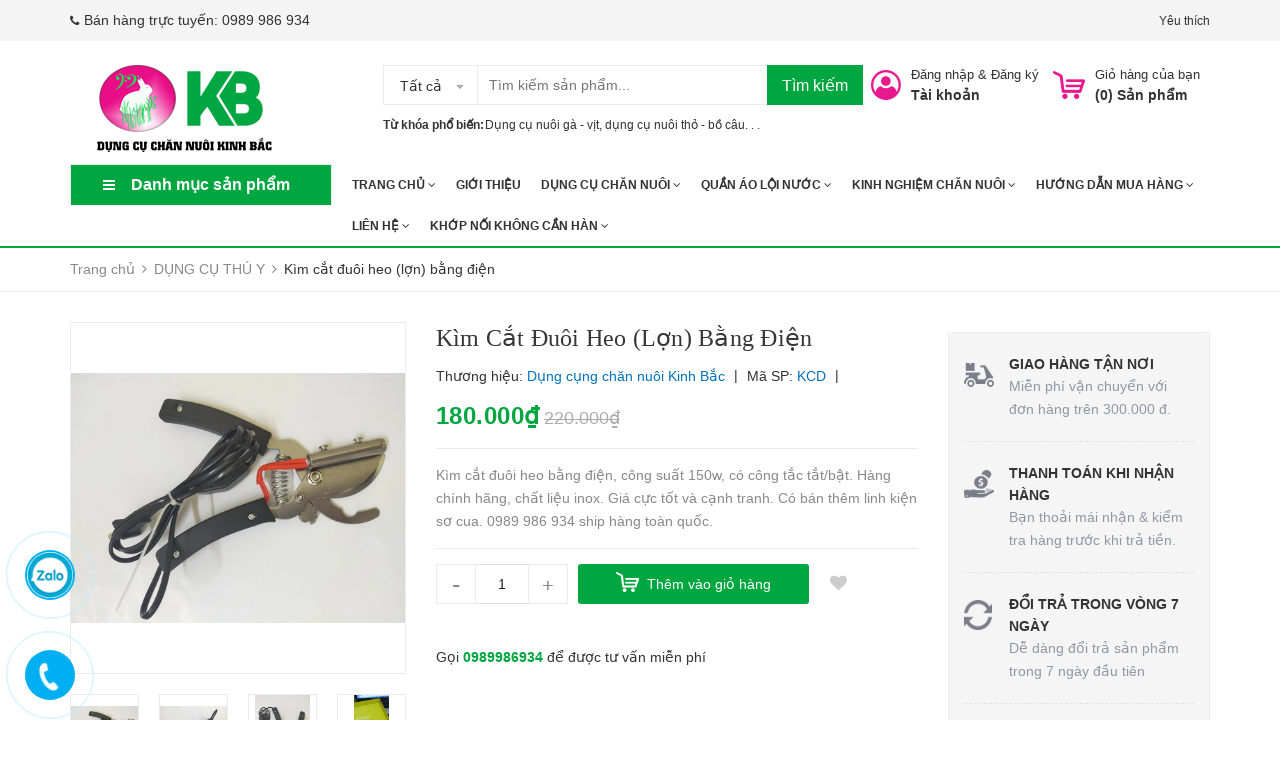

--- FILE ---
content_type: text/html; charset=utf-8
request_url: https://dungcuchannuoi.com.vn/kim-cat-duuoi-heo-lon-bang-dien
body_size: 23463
content:
<!DOCTYPE html>
<html lang="vi">
	<head>
		<meta charset="UTF-8" />
		<meta name="viewport" content="width=device-width, initial-scale=1, maximum-scale=1">				
		<title>
			Kìm cắt đuôi heo (lợn) bằng điện  Dụng cụ chăn nuôi Kinh Bắc			
		</title>

		<!-- Bizweb javascript customer -->
		
		<!-- ================= Favicon ================== -->
		
		<link rel="icon" href="//bizweb.dktcdn.net/100/363/850/themes/733668/assets/favicon.png?1619406538227" type="image/x-icon" />
		
		<!-- Bizweb conter for header -->
		<script>
	var Bizweb = Bizweb || {};
	Bizweb.store = 'dungcuchannuoi.mysapo.net';
	Bizweb.id = 363850;
	Bizweb.theme = {"id":733668,"name":"Zomart","role":"main"};
	Bizweb.template = 'product';
	if(!Bizweb.fbEventId)  Bizweb.fbEventId = 'xxxxxxxx-xxxx-4xxx-yxxx-xxxxxxxxxxxx'.replace(/[xy]/g, function (c) {
	var r = Math.random() * 16 | 0, v = c == 'x' ? r : (r & 0x3 | 0x8);
				return v.toString(16);
			});		
</script>
<script>
	(function () {
		function asyncLoad() {
			var urls = ["//productreviews.sapoapps.vn/assets/js/productreviews.min.js?store=dungcuchannuoi.mysapo.net","https://google-shopping.sapoapps.vn/conversion-tracker/global-tag/486.js?store=dungcuchannuoi.mysapo.net","https://google-shopping.sapoapps.vn/conversion-tracker/event-tag/486.js?store=dungcuchannuoi.mysapo.net"];
			for (var i = 0; i < urls.length; i++) {
				var s = document.createElement('script');
				s.type = 'text/javascript';
				s.async = true;
				s.src = urls[i];
				var x = document.getElementsByTagName('script')[0];
				x.parentNode.insertBefore(s, x);
			}
		};
		window.attachEvent ? window.attachEvent('onload', asyncLoad) : window.addEventListener('load', asyncLoad, false);
	})();
</script>


<script>
	window.BizwebAnalytics = window.BizwebAnalytics || {};
	window.BizwebAnalytics.meta = window.BizwebAnalytics.meta || {};
	window.BizwebAnalytics.meta.currency = 'VND';
	window.BizwebAnalytics.tracking_url = '/s';

	var meta = {};
	
	meta.product = {"id": 20813868, "vendor": "Dụng cụng chăn nuôi Kinh Bắc", "name": "Kìm cắt đuôi heo (lợn) bằng điện",
	"type": "", "price": 180000 };
	
	
	for (var attr in meta) {
	window.BizwebAnalytics.meta[attr] = meta[attr];
	}
</script>

	
		<script src="/dist/js/stats.min.js?v=96f2ff2"></script>
	












		<!-- ================= Page description ================== -->
		
		<meta name="description" content="Kìm cắt đuôi heo bằng điện, giá tốt, uy tín. Hàng chính hãng, chất liệu Inox, kìm cắt đuôi heo có công tắc tiện sử dụng. Giao hàng toàn quốc, nhận hàng thanh toán cho nhân viên giao hàng.">
		
		<!-- ================= Meta ================== -->
		<meta name="keywords" content="Kìm cắt đuôi heo (lợn) bằng điện, DỤNG CỤ THÚ Y, Kìm cắt đuôi bằng điện, kìm cắt đuôi heo, kìm cắt đuôi lợn, Dụng cụ chăn nuôi Kinh Bắc, dungcuchannuoi.com.vn"/>		
		<link rel="canonical" href="https://dungcuchannuoi.com.vn/kim-cat-duuoi-heo-lon-bang-dien"/>
		<meta name='revisit-after' content='1 days' />
		<meta name="robots" content="noodp,index,follow" />

		<!-- Facebook Open Graph meta tags -->
		

	<meta property="og:type" content="product">
	<meta property="og:title" content="Kìm cắt đuôi heo (lợn) bằng điện">
	
		<meta property="og:image" content="http://bizweb.dktcdn.net/thumb/grande/100/363/850/products/z2356066909175-fd0a009b2efd437e3c4ba432e6e1f679.jpg?v=1614875559157">
		<meta property="og:image:secure_url" content="https://bizweb.dktcdn.net/thumb/grande/100/363/850/products/z2356066909175-fd0a009b2efd437e3c4ba432e6e1f679.jpg?v=1614875559157">
	
		<meta property="og:image" content="http://bizweb.dktcdn.net/thumb/grande/100/363/850/products/z2356066910080-16bf53af78a2044d165c7ee2a47979a3.jpg?v=1614875560220">
		<meta property="og:image:secure_url" content="https://bizweb.dktcdn.net/thumb/grande/100/363/850/products/z2356066910080-16bf53af78a2044d165c7ee2a47979a3.jpg?v=1614875560220">
	
		<meta property="og:image" content="http://bizweb.dktcdn.net/thumb/grande/100/363/850/products/z2356066914547-b83daf24f6eb45930d7988749a436efa.jpg?v=1614875561543">
		<meta property="og:image:secure_url" content="https://bizweb.dktcdn.net/thumb/grande/100/363/850/products/z2356066914547-b83daf24f6eb45930d7988749a436efa.jpg?v=1614875561543">
	
	<meta property="og:price:amount" content="180.000">
	<meta property="og:price:currency" content="VND">

<meta property="og:description" content="Kìm cắt đuôi heo bằng điện, giá tốt, uy tín. Hàng chính hãng, chất liệu Inox, kìm cắt đuôi heo có công tắc tiện sử dụng. Giao hàng toàn quốc, nhận hàng thanh toán cho nhân viên giao hàng.">
<meta property="og:url" content="https://dungcuchannuoi.com.vn/kim-cat-duuoi-heo-lon-bang-dien">
<meta property="og:site_name" content="Dụng cụ chăn nuôi Kinh Bắc">



	

	<meta name="twitter:card" content="summary">
	
	

	
	<meta name="twitter:title" content="K&#236;m cắt đu&#244;i heo (lợn) bằng điện">
	<meta name="twitter:description" content="">
	<meta name="twitter:image" content="https://bizweb.dktcdn.net/thumb/medium/100/363/850/products/z2356066909175-fd0a009b2efd437e3c4ba432e6e1f679.jpg?v=1614875559157">
	<meta name="twitter:image:width" content="240">
	<meta name="twitter:image:height" content="240">
	

		<!-- Header JS -->




		<!-- Plugin CSS -->
		<link href="//bizweb.dktcdn.net/100/363/850/themes/733668/assets/plugin.min.css?1619406538227" rel="stylesheet" type="text/css" media="all" />
		<!-- Build Main CSS -->
		<link href="//bizweb.dktcdn.net/100/363/850/themes/733668/assets/base.scss.css?1619406538227" rel="stylesheet" type="text/css" media="all" />
		<link href="//bizweb.dktcdn.net/100/363/850/themes/733668/assets/style.scss.css?1619406538227" rel="stylesheet" type="text/css" media="all" />
		<link href="//bizweb.dktcdn.net/100/363/850/themes/733668/assets/module.scss.css?1619406538227" rel="stylesheet" type="text/css" media="all" />
		<link href="//bizweb.dktcdn.net/100/363/850/themes/733668/assets/responsive.scss.css?1619406538227" rel="stylesheet" type="text/css" media="all" />
		<link href="//bizweb.dktcdn.net/100/363/850/themes/733668/assets/iwish.css?1619406538227" rel="stylesheet" type="text/css" media="all" />
		
	<script>
	  var iwish_template='product';
	  var iwish_cid=parseInt('0',10);	  
	</script>
	<script src="//bizweb.dktcdn.net/100/363/850/themes/733668/assets/iwishheader.js?1619406538227" type="text/javascript"></script>

		
		<script>var ProductReviewsAppUtil=ProductReviewsAppUtil || {};</script>
		
		<script src="//bizweb.dktcdn.net/100/363/850/themes/733668/assets/jquery-2.2.3.min.js?1619406538227" type="text/javascript"></script>
	</head>
	<body>
<div id="fb-root"></div>
<script async defer crossorigin="anonymous" src="https://connect.facebook.net/vi_VN/sdk.js#xfbml=1&version=v4.0"></script>
		<div class="header">	
	<div class="header-bar">
		
		<div class="header-bar-inner">
			<div class="container">
				<div class="row">
					<div class="col-md-6 col-sm-6 col-xs-2 hidden-sm">					
						<ul class="list-inline message hidden-sm hidden-xs">
							
							<li>
								<p><i class="fa mobile fa-phone"></i>Bán hàng trực tuyến: <a href="tel:0989 986 934">0989 986 934</a> </p>
							</li>
							
						</ul>

					</div>
					<div class="col-md-6 col-sm-6 d-list col-xs-10  a-right hidden-sm hidden-xs">
						
						
						
						<span><a href="javascript:;" data-customer-id="0" class="iWishView">
							Yêu thích
							</a>
						</span>
						
					</div>
					<div class="col-md-6 col-sm-12 d-list col-xs-12 a-right a-center hidden-md hidden-lg">
						
						<span><a href="/account/register">Đăng ký</a></span>
						<span><a href="/account/login">Đăng nhập</a></span>
						
					</div>
				</div>

			</div>    
		</div>
	</div>
	<header class="site-header ">
		<div class="container">

			<div class="site-header-inner">
				<div class="menu-bar hidden-md hidden-lg">
					<i class="fa fa-align-justify"></i>
				</div>
				<div class="header-left">
					<div class="logo">
						
						
						<a href="/" class="logo-wrapper ">					
							<img src="//bizweb.dktcdn.net/100/363/850/themes/733668/assets/logo.png?1619406538227" alt="logo ">					
						</a>
						
						
					</div>
				</div>
				<div class="header-left margin-left-50 hidden-xs hidden-sm">
					<div class="header_search">
	<form class="input-group search-bar" action="/search" method="get" role="search">
		<div class="collection-selector">
			<div class="search_text">Tất cả</div>
			<div id="search_info" class="list_search" style="display: none;">
				  
				<div class="search_item" data-coll-id="3827846">QUẦN ỦNG, YẾM LỘI NƯỚC, BỘ QUẦN ÁO LỘI NƯỚC</div>
				  
				<div class="search_item" data-coll-id="3827828">KHỚP NỐI KHÔNG CẦN HÀN</div>
				  
				<div class="search_item" data-coll-id="3827816">KHỚI NỐI NHANH KHÔNG CẦN HÀN</div>
				  
				<div class="search_item" data-coll-id="3827776">RỔ LỌC CÁ GIỐNG, LƯƠN GIỐNG</div>
				  
				<div class="search_item" data-coll-id="3827754">DỤNG CỤ NUÔI THỦY SẢN</div>
				  
				<div class="search_item" data-coll-id="2003100">Sản phẩm khuyến mại - Giảm giá</div>
				  
				<div class="search_item" data-coll-id="2003099">Dụng cụ khác</div>
				  
				<div class="search_item" data-coll-id="2003097">DỤNG CỤ THÚ Y</div>
				  
				<div class="search_item" data-coll-id="2003095">Dụng cụ nuôi Gà - vịt - Chim  - Thỏ</div>
				  
				<div class="search_item" data-coll-id="1992877">Sản phẩm mới</div>
				  
				<div class="search_item" data-coll-id="1992876">Trang chủ</div>
				  
				<div class="search_item" data-coll-id="1992875">Sản phẩm khuyến mãi</div>
				  
				<div class="search_item" data-coll-id="1992874">Sản phẩm nổi bật</div>
				
				<div class="liner_search"></div>
				<div class="search_item active" data-coll-id="0">Tất cả</div>
			</div>
		</div>
		<input type="search" name="query" value="" placeholder="Tìm kiếm sản phẩm... " class="input-group-field st-default-search-input search-text" autocomplete="off">
		<span class="input-group-btn">
			<button class="btn icon-fallback-text">
				Tìm kiếm
			</button>
		</span>
	</form>
	<div class="header-tag hidden-sm hidden-xs">
		<b>Từ khóa phổ biến: </b> 
		
		
		<a href="/search?q=D%E1%BB%A5ng%20c%E1%BB%A5%20nu%C3%B4i%20g%C3%A0%20-%20v%E1%BB%8Bt">Dụng cụ nuôi gà - vịt</a>, 
		
		<a href="/search?q=%20d%E1%BB%A5ng%20c%E1%BB%A5%20nu%C3%B4i%20th%E1%BB%8F%20-%20b%E1%BB%93%20c%C3%A2u.%20.%20."> dụng cụ nuôi thỏ - bồ câu. . .</a>
		
	</div>
</div> 
				</div>
				<div class="header-right">
					<div class="mini-cart text-xs-center">

						<div class="heading-cart header-acount text-xs-left margin-right-0">
							<a href="/cart" class="icon-cart">
								<img src="//bizweb.dktcdn.net/100/363/850/themes/733668/assets/cart-icon.png?1619406538227" alt="Dụng cụ chăn nu&#244;i Kinh Bắc" />
							</a>
							<div class="heading-cart text-xs-left">

								<p><a href="/cart">Giỏ hàng của bạn</a></p>
								<p><b>(<span class="cartCount">0</span>) Sản phẩm</b></p>

							</div>

						</div>
						<div>
							<div style="" class="top-cart-content arrow_box hidden-lg-down">
								<ul id="cart-sidebar" class="mini-products-list count_li">
									<li class="list-item">
										<ul></ul>
									</li>
									<li class="action">
										<ul>
											<li class="li-fix-1">
												<div class="top-subtotal">
													Tổng tiền thanh toán: 
													<span class="price"></span>
												</div>
											</li>
											<li class="li-fix-2" style="">
												<div class="actions">

													<a href="/cart" class="view-cart">
														<span>Giỏ hàng</span>
													</a>
													<a href="/checkout" class="btn-checkout">
														<span>Thanh toán</span>
													</a>
												</div>
											</li>
										</ul>
									</li>
								</ul>

							</div>
						</div>
					</div>
					<div class="header-acount hidden-sm hidden-xs">
						<a href="/account" class="icon-cart">
							<img src="//bizweb.dktcdn.net/100/363/850/themes/733668/assets/user-icon.png?1619406538227" alt="store.name">

						</a>
						<div class="heading-cart text-xs-left">
							
							<p><a  href="/account/login">Đăng nhập</a> & <a href="/account/register">Đăng ký</a></p>
							<a href="/account">Tài khoản</a>
							
						</div>


					</div>
				</div>


			</div>
			<div class="header_search hidden-lg hidden-md">
				<form class="input-group search-bar" action="/search" method="get" role="search">					
					<input type="search" name="query" value="" placeholder="Tìm kiếm... " class="input-group-field st-default-search-input search-text" autocomplete="off">
					<span class="input-group-btn">
						<button class="btn icon-fallback-text">
							Tìm kiếm
						</button>
					</span>
				</form>
				<div class="header-tag hidden-sm hidden-xs">
					<b>Từ khóa phổ biến: </b> 
					
					
					<a href="/search?q=D%E1%BB%A5ng%20c%E1%BB%A5%20nu%C3%B4i%20g%C3%A0%20-%20v%E1%BB%8Bt">Dụng cụ nuôi gà - vịt</a>, 
					
					<a href="/search?q=%20d%E1%BB%A5ng%20c%E1%BB%A5%20nu%C3%B4i%20th%E1%BB%8F%20-%20b%E1%BB%93%20c%C3%A2u.%20.%20."> dụng cụ nuôi thỏ - bồ câu. . .</a>
					
				</div>
			</div>
		</div>
		<div class="bot-header hidden-xs hidden-sm">
			<div class="container">
				<div class="bot-header-left f-left khodattenqua">
					<a href="javascript:;">Danh mục sản phẩm</a>
				</div>
				<div class="bot-header-center f-left">
					<ul class="bot-header-menu">
												
						
						<li class="nav-item ">
							<a href="/" class="nav-link">Trang chủ <i class="fa fa-angle-down" data-toggle="dropdown"></i></a>
							<ul class="dropdown-menu">
								

							</ul>

						</li>

						
												
						
						<li class="nav-item "><a class="nav-link" href="/gioi-thieu">Giới thiệu</a></li>

						
												
						
						<li class="nav-item ">
							<a href="/collections/all" class="nav-link">Dụng cụ chăn nuôi <i class="fa fa-angle-down" data-toggle="dropdown"></i></a>
							<ul class="dropdown-menu">
								
								
								<li class="dropdown-submenu nav-item-lv2">
									<a class="nav-link" href="/collections/all">TẤT CẢ SẢN PHẨM <i class="fa fa-angle-right"></i></a>

									<ul class="dropdown-menu">
										
									</ul>                      
								</li>
								
								
								
								<li class="nav-item-lv2">
									<a class="nav-link" href="/dung-cu-nuoi-ga-vit">DỤNG CỤ NUÔI GÀ-VỊT-CHIM-THỎ</a>
								</li>
								
								
								
								<li class="nav-item-lv2">
									<a class="nav-link" href="/dung-cu-thu-y">DỤNG CỤ THÚ Y</a>
								</li>
								
								
								
								<li class="nav-item-lv2">
									<a class="nav-link" href="/dung-cu-nuoi-thuy-san">DỤNG CỤ NUÔI THỦY SẢN</a>
								</li>
								
								
								
								<li class="nav-item-lv2">
									<a class="nav-link" href="/ro-loc-ca-giong-luon-giong">RỔ LỌC CÁ GIỐNG, LƯƠN GIỐNG</a>
								</li>
								
								

							</ul>

						</li>

						
												
						
						<li class="nav-item ">
							<a href="/collections/all" class="nav-link">QUẦN ÁO LỘI NƯỚC <i class="fa fa-angle-down" data-toggle="dropdown"></i></a>
							<ul class="dropdown-menu">
								
								
								<li class="dropdown-submenu nav-item-lv2">
									<a class="nav-link" href="/quan-ung-yem-loi-nuoc-bo-quan-ao-loi-nuoc">QUẦN ỦNG, YẾM LỘI NƯỚC, BỘ QUẦN ÁO LỘI NƯỚC <i class="fa fa-angle-right"></i></a>

									<ul class="dropdown-menu">
										
									</ul>                      
								</li>
								
								

							</ul>

						</li>

						
												
						
						<li class="nav-item ">
							<a href="/tin-tuc" class="nav-link">Kinh nghiệm chăn nuôi <i class="fa fa-angle-down" data-toggle="dropdown"></i></a>
							<ul class="dropdown-menu">
								

							</ul>

						</li>

						
												
						
						<li class="nav-item ">
							<a href="/huong-dan" class="nav-link">Hướng dẫn mua hàng <i class="fa fa-angle-down" data-toggle="dropdown"></i></a>
							<ul class="dropdown-menu">
								

							</ul>

						</li>

						
												
						
						<li class="nav-item ">
							<a href="/thong-tin-lien-he-tu-van-san-pham" class="nav-link">Liên hệ <i class="fa fa-angle-down" data-toggle="dropdown"></i></a>
							<ul class="dropdown-menu">
								

							</ul>

						</li>

						
												
						
						<li class="nav-item ">
							<a href="/khop-noi-khong-can-han" class="nav-link">KHỚP NỐI KHÔNG CẦN HÀN <i class="fa fa-angle-down" data-toggle="dropdown"></i></a>
							<ul class="dropdown-menu">
								

							</ul>

						</li>

						
						

					</ul>
				</div>

			</div>

		</div>

	</header>

</div>

<div class="catogory-other-page khodattenqua">
	<div class="section section-category">
		<div class="cate-overlay"></div>
		<div class="container">
			<div class="row row-noGutter">
				<div class="col-lg-3 col-260">
					<div class="cate-sidebar">
						<nav>
	<div class="hidden-md  hidden-lg">
		<h2 class="mobile-title">
			Danh mục sản phẩm
		</h2>
	</div>		
	<ul id="nav" class="site-nav vertical-nav">
		
		
		

		
		
		
		
		
		<li class="lev-1 nav-item  clearfix has-mega mega-menu">
	<div class="icon">
		<img src="//bizweb.dktcdn.net/100/363/850/themes/733668/assets/cate1_icon.png?1619406538227" alt="TẤT CẢ SẢN PHẨM">
		<img src="//bizweb.dktcdn.net/100/363/850/themes/733668/assets/cate1_w_icon.png?1619406538227" alt=" TẤT CẢ SẢN PHẨM">
	</div>
	<a href="/collections/all">
		<span> TẤT CẢ SẢN PHẨM 
		<i class="label new">new</i>
		</span>
		<p>Khuyến mại giá cực sốc</p>
		
		 <i class="fa fa-angle-right"></i>
		
		
	</a>  
	
	<ul class="dropdown-menu mega-menu-content clearfix ">
		
		<li class="col-sm-12">
			<ul>
				

			</ul>
		</li>
		
		




	</ul>
	
</li>
		
		

		
		
		
		
		
		<li class="lev-1 nav-item  clearfix ">
	<div class="icon">
		<img src="//bizweb.dktcdn.net/100/363/850/themes/733668/assets/cate2_icon.png?1619406538227" alt="DỤNG CỤ NUÔI GÀ-VỊT-CHIM-THỎ">
		<img src="//bizweb.dktcdn.net/100/363/850/themes/733668/assets/cate2_w_icon.png?1619406538227" alt=" DỤNG CỤ NUÔI GÀ-VỊT-CHIM-THỎ">
	</div>
	<a href="/dung-cu-nuoi-ga-vit">
		<span> DỤNG CỤ NUÔI GÀ-VỊT-CHIM-THỎ 
		<i class="label "></i>
		</span>
		<p>Tất cả sản phẩm</p>
		
		
	</a>  
	
</li>
		
		

		
		
		
		
		
		<li class="lev-1 nav-item  clearfix ">
	<div class="icon">
		<img src="//bizweb.dktcdn.net/100/363/850/themes/733668/assets/cate3_icon.png?1619406538227" alt="DỤNG CỤ THÚ Y">
		<img src="//bizweb.dktcdn.net/100/363/850/themes/733668/assets/cate3_w_icon.png?1619406538227" alt=" DỤNG CỤ THÚ Y">
	</div>
	<a href="/dung-cu-thu-y">
		<span> DỤNG CỤ THÚ Y </span>
		<p>Dụng cụ chăn nuôi gà, vịt</p>
		
		
	</a>  
	
</li>
		
		

		
		
		
		
		
		<li class="lev-1 nav-item  clearfix ">
	<div class="icon">
		<img src="//bizweb.dktcdn.net/100/363/850/themes/733668/assets/cate4_icon.png?1619406538227" alt="DỤNG CỤ NUÔI THỦY SẢN">
		<img src="//bizweb.dktcdn.net/100/363/850/themes/733668/assets/cate4_w_icon.png?1619406538227" alt=" DỤNG CỤ NUÔI THỦY SẢN">
	</div>
	<a href="/dung-cu-nuoi-thuy-san">
		<span> DỤNG CỤ NUÔI THỦY SẢN </span>
		<p>Dụng cụ chăn nuôi thỏ, bồ câu</p>
		
		
	</a>  
	
</li>
		
		

		
		
		
		
		
		<li class="lev-1 nav-item  clearfix ">
	<div class="icon">
		<img src="//bizweb.dktcdn.net/100/363/850/themes/733668/assets/cate5_icon.png?1619406538227" alt="RỔ LỌC CÁ GIỐNG, LƯƠN GIỐNG">
		<img src="//bizweb.dktcdn.net/100/363/850/themes/733668/assets/cate5_w_icon.png?1619406538227" alt=" RỔ LỌC CÁ GIỐNG, LƯƠN GIỐNG">
	</div>
	<a href="/ro-loc-ca-giong-luon-giong">
		<span> RỔ LỌC CÁ GIỐNG, LƯƠN GIỐNG 
		<i class="label "></i>
		</span>
		<p>Dụng cụ thú y</p>
		
		
	</a>  
	
</li>
		
		
		
		<li class="lev-1 xemthem hidden-lgg nav-item  clearfix ">
			<a href="javascript:;">
				<span> Xem thêm</span>
				<p>Xem hết menu</p>				
			</a> 
		</li>
		<li class="lev-1 thugon hidden-lgg nav-item  clearfix ">
			<a href="javascript:;">
				<span> Thu gọn</span>
				<p>Thu gọn menu</p>				
			</a> 
		</li>
		
	</ul>
</nav>
					</div>
				</div>
				<div class="col-lg-9 col-fix260 col-md-12">
					<div class="cate-banner">

					</div>
					<div class="banner-product">

					</div>

				</div>
			</div>

		</div>
	</div>
</div>

		<!-- Main content -->		
		<script src="https://cdnjs.cloudflare.com/ajax/libs/jquery-cookie/1.4.1/jquery.cookie.min.js" type="text/javascript"></script>
<div class="hidden">
	
	
	
	
	
</div>
<div class="fixbg-breadcrumb">

	<section class="bread-crumb">	
		<div class="container">
			<div class="row">
				<div class="col-xs-12">
					<ul class="breadcrumb" itemscope itemtype="http://data-vocabulary.org/Breadcrumb">					
						<li class="home">
							<a itemprop="url" href="/" ><span itemprop="title">Trang chủ</span></a>						
							<span><i class="fa fa-angle-right"></i></span>
						</li>
						
						
						<li>
							<a itemprop="url" href="/dung-cu-thu-y"><span itemprop="title">DỤNG CỤ THÚ Y</span></a>						
							<span><i class="fa fa-angle-right"></i></span>
						</li>
						
						<li><strong><span itemprop="title">Kìm cắt đuôi heo (lợn) bằng điện</span></strong><li>
						
					</ul>
				</div>
			</div>
		</div>
	</section>
</div>
<div class="container ct_blog_outer_wrap">
	<div class="row">
		<div class="col-md-12 col-lg-9">
			<section  itemscope itemtype="http://schema.org/Product">	
				<meta itemprop="name" content="Kìm cắt đuôi heo (lợn) bằng điện">
				<meta itemprop="url" content="//dungcuchannuoi.com.vn/kim-cat-duuoi-heo-lon-bang-dien">
				<meta itemprop="image" content="http://bizweb.dktcdn.net/thumb/grande/100/363/850/products/z2356066909175-fd0a009b2efd437e3c4ba432e6e1f679.jpg?v=1614875559157">
				
				<div itemprop="offers" itemscope itemtype="http://schema.org/Offer">
					<meta itemprop="price" content="180.000₫">
					
					<meta itemprop="priceSpecification" content="220.000₫">
					
					<meta itemprop="priceCurrency" content="VND">
				</div>
				<meta itemprop="description" content="Kìm cắt đuôi heo bằng điện, công suất 150w, có công tắc tắt/bật. Hàng chính hãng, chất liệu inox. Giá cực tốt và cạnh tranh. Có bán thêm linh kiện sơ cua. 0989 986 934 ship hàng toàn quốc.">
				
				<div itemprop="brand" itemscope itemtype="http://schema.org/Organization">
					<span class="hidden" itemprop="name">Dụng cụng chăn nuôi Kinh Bắc</span>
				</div>
				

				<div class="containerx">
					<div class="row">
						<div class="col-xs-12 details-product">
							<div class="row">
								<div class="col-xs-12 col-sm-12 col-md-6 col-lg-5">
									<div class="relative product-image-block ">
										<div class="large-image">

											<a href="//bizweb.dktcdn.net/thumb/1024x1024/100/363/850/products/z2356066909175-fd0a009b2efd437e3c4ba432e6e1f679.jpg?v=1614875559157" data-rel="prettyPhoto[product-gallery]">
												<img id="zoom_01" src="//bizweb.dktcdn.net/thumb/large/100/363/850/products/z2356066909175-fd0a009b2efd437e3c4ba432e6e1f679.jpg?v=1614875559157" alt="Kìm cắt đuôi heo (lợn) bằng điện">
											</a>							
											<div class="hidden">
												

												<div class="item">
													<a href="https://bizweb.dktcdn.net/100/363/850/products/z2356066909175-fd0a009b2efd437e3c4ba432e6e1f679.jpg?v=1614875559157" data-image="https://bizweb.dktcdn.net/100/363/850/products/z2356066909175-fd0a009b2efd437e3c4ba432e6e1f679.jpg?v=1614875559157" data-zoom-image="https://bizweb.dktcdn.net/100/363/850/products/z2356066909175-fd0a009b2efd437e3c4ba432e6e1f679.jpg?v=1614875559157" data-rel="prettyPhoto[product-gallery]">										
													</a>
												</div>	
												

												<div class="item">
													<a href="https://bizweb.dktcdn.net/100/363/850/products/z2356066910080-16bf53af78a2044d165c7ee2a47979a3.jpg?v=1614875560220" data-image="https://bizweb.dktcdn.net/100/363/850/products/z2356066910080-16bf53af78a2044d165c7ee2a47979a3.jpg?v=1614875560220" data-zoom-image="https://bizweb.dktcdn.net/100/363/850/products/z2356066910080-16bf53af78a2044d165c7ee2a47979a3.jpg?v=1614875560220" data-rel="prettyPhoto[product-gallery]">										
													</a>
												</div>	
												

												<div class="item">
													<a href="https://bizweb.dktcdn.net/100/363/850/products/z2356066914547-b83daf24f6eb45930d7988749a436efa.jpg?v=1614875561543" data-image="https://bizweb.dktcdn.net/100/363/850/products/z2356066914547-b83daf24f6eb45930d7988749a436efa.jpg?v=1614875561543" data-zoom-image="https://bizweb.dktcdn.net/100/363/850/products/z2356066914547-b83daf24f6eb45930d7988749a436efa.jpg?v=1614875561543" data-rel="prettyPhoto[product-gallery]">										
													</a>
												</div>	
												

												<div class="item">
													<a href="https://bizweb.dktcdn.net/100/363/850/products/z2356124064265-c949c149b00dfb60a146ff395102427b.jpg?v=1614875562960" data-image="https://bizweb.dktcdn.net/100/363/850/products/z2356124064265-c949c149b00dfb60a146ff395102427b.jpg?v=1614875562960" data-zoom-image="https://bizweb.dktcdn.net/100/363/850/products/z2356124064265-c949c149b00dfb60a146ff395102427b.jpg?v=1614875562960" data-rel="prettyPhoto[product-gallery]">										
													</a>
												</div>	
												

												<div class="item">
													<a href="https://bizweb.dktcdn.net/100/363/850/products/z2356124088105-89c3b5a376597b70709641cf70d5eeff.jpg?v=1614875564817" data-image="https://bizweb.dktcdn.net/100/363/850/products/z2356124088105-89c3b5a376597b70709641cf70d5eeff.jpg?v=1614875564817" data-zoom-image="https://bizweb.dktcdn.net/100/363/850/products/z2356124088105-89c3b5a376597b70709641cf70d5eeff.jpg?v=1614875564817" data-rel="prettyPhoto[product-gallery]">										
													</a>
												</div>	
												

												<div class="item">
													<a href="https://bizweb.dktcdn.net/100/363/850/products/z2356124091982-7f9d0062f24315a7e204e06f22c20e04-1.jpg?v=1614875566167" data-image="https://bizweb.dktcdn.net/100/363/850/products/z2356124091982-7f9d0062f24315a7e204e06f22c20e04-1.jpg?v=1614875566167" data-zoom-image="https://bizweb.dktcdn.net/100/363/850/products/z2356124091982-7f9d0062f24315a7e204e06f22c20e04-1.jpg?v=1614875566167" data-rel="prettyPhoto[product-gallery]">										
													</a>
												</div>	
												
											</div>
										</div>						
										
										<div id="gallery_01" class="owl-carousel owl-theme thumbnail-product margin-top-15" data-md-items="4" data-sm-items="4" data-xs-items="4" data-xss-items="3" data-margin="20" data-nav="true">
											

											<div class="item">
												<a class="thumb-link" href="javascript:void(0);" data-image="https://bizweb.dktcdn.net/100/363/850/products/z2356066909175-fd0a009b2efd437e3c4ba432e6e1f679.jpg?v=1614875559157" data-zoom-image="//bizweb.dktcdn.net/thumb/1024x1024/100/363/850/products/z2356066909175-fd0a009b2efd437e3c4ba432e6e1f679.jpg?v=1614875559157">
													<img src="[data-uri]" data-lazyload="//bizweb.dktcdn.net/thumb/medium/100/363/850/products/z2356066909175-fd0a009b2efd437e3c4ba432e6e1f679.jpg?v=1614875559157" alt="Kìm cắt đuôi heo (lợn) bằng điện">
												</a>
											</div>
											

											<div class="item">
												<a class="thumb-link" href="javascript:void(0);" data-image="https://bizweb.dktcdn.net/100/363/850/products/z2356066910080-16bf53af78a2044d165c7ee2a47979a3.jpg?v=1614875560220" data-zoom-image="//bizweb.dktcdn.net/thumb/1024x1024/100/363/850/products/z2356066910080-16bf53af78a2044d165c7ee2a47979a3.jpg?v=1614875560220">
													<img src="[data-uri]" data-lazyload="//bizweb.dktcdn.net/thumb/medium/100/363/850/products/z2356066910080-16bf53af78a2044d165c7ee2a47979a3.jpg?v=1614875560220" alt="Kìm cắt đuôi heo (lợn) bằng điện">
												</a>
											</div>
											

											<div class="item">
												<a class="thumb-link" href="javascript:void(0);" data-image="https://bizweb.dktcdn.net/100/363/850/products/z2356066914547-b83daf24f6eb45930d7988749a436efa.jpg?v=1614875561543" data-zoom-image="//bizweb.dktcdn.net/thumb/1024x1024/100/363/850/products/z2356066914547-b83daf24f6eb45930d7988749a436efa.jpg?v=1614875561543">
													<img src="[data-uri]" data-lazyload="//bizweb.dktcdn.net/thumb/medium/100/363/850/products/z2356066914547-b83daf24f6eb45930d7988749a436efa.jpg?v=1614875561543" alt="Kìm cắt đuôi heo (lợn) bằng điện">
												</a>
											</div>
											

											<div class="item">
												<a class="thumb-link" href="javascript:void(0);" data-image="https://bizweb.dktcdn.net/100/363/850/products/z2356124064265-c949c149b00dfb60a146ff395102427b.jpg?v=1614875562960" data-zoom-image="//bizweb.dktcdn.net/thumb/1024x1024/100/363/850/products/z2356124064265-c949c149b00dfb60a146ff395102427b.jpg?v=1614875562960">
													<img src="[data-uri]" data-lazyload="//bizweb.dktcdn.net/thumb/medium/100/363/850/products/z2356124064265-c949c149b00dfb60a146ff395102427b.jpg?v=1614875562960" alt="Kìm cắt đuôi heo (lợn) bằng điện">
												</a>
											</div>
											

											<div class="item">
												<a class="thumb-link" href="javascript:void(0);" data-image="https://bizweb.dktcdn.net/100/363/850/products/z2356124088105-89c3b5a376597b70709641cf70d5eeff.jpg?v=1614875564817" data-zoom-image="//bizweb.dktcdn.net/thumb/1024x1024/100/363/850/products/z2356124088105-89c3b5a376597b70709641cf70d5eeff.jpg?v=1614875564817">
													<img src="[data-uri]" data-lazyload="//bizweb.dktcdn.net/thumb/medium/100/363/850/products/z2356124088105-89c3b5a376597b70709641cf70d5eeff.jpg?v=1614875564817" alt="Kìm cắt đuôi heo (lợn) bằng điện">
												</a>
											</div>
											

											<div class="item">
												<a class="thumb-link" href="javascript:void(0);" data-image="https://bizweb.dktcdn.net/100/363/850/products/z2356124091982-7f9d0062f24315a7e204e06f22c20e04-1.jpg?v=1614875566167" data-zoom-image="//bizweb.dktcdn.net/thumb/1024x1024/100/363/850/products/z2356124091982-7f9d0062f24315a7e204e06f22c20e04-1.jpg?v=1614875566167">
													<img src="[data-uri]" data-lazyload="//bizweb.dktcdn.net/thumb/medium/100/363/850/products/z2356124091982-7f9d0062f24315a7e204e06f22c20e04-1.jpg?v=1614875566167" alt="Kìm cắt đuôi heo (lợn) bằng điện">
												</a>
											</div>
											
										</div>
										
									</div>
								</div>
								<div class="col-xs-12 col-sm-12 col-md-6 col-lg-7 details-pro a-left">
									<h1 class="title-head">Kìm cắt đuôi heo (lợn) bằng điện</h1>
									<div class="review hidden">
										<div class="bizweb-product-reviews-badge" data-id="20813868"></div>
										<span class="line"> | </span>
										<span id="comment" onclick="scrollToxx();">Viết nhận xét</span>
									</div>
									<div class="detail-header-info">
										Thương hiệu: 
										<span class="vendor">										
											
											
											Dụng cụng chăn nuôi Kinh Bắc
											

										</span>
										<span class="line">|</span>
										Mã SP: 
										<span class="masp">
											
											
											KCD
											
										</span>
										<span class="line">|</span>
										<span class="inline-block">
											<div class="bizweb-product-reviews-badge" data-id="20813868"></div>
										</span>
									</div>


									<div class="price-box">
										
										<span class="special-price"><span class="price product-price">180.000₫</span> </span> <!-- Giá Khuyến mại -->
										<span class="old-price"><del class="price product-price-old" >220.000₫</del> </span> <!-- Giá gốc -->
										
									</div>

														
									<div class="product_description">
										<div class="rte description rte-summary">
											
											<p>Kìm cắt đuôi heo bằng điện, công suất 150w, có công tắc tắt/bật. Hàng chính hãng, chất liệu inox. Giá cực tốt và cạnh tranh. Có bán thêm linh kiện sơ cua. 0989 986 934 ship hàng toàn quốc.</p>
											

										</div>
									</div>
									

									<div class="form-product">
										<form enctype="multipart/form-data" id="add-to-cart-form" action="/cart/add" method="post" class="form-inline margin-bottom-10 dqdt-form">
											
											<div class="box-variant clearfix ">

												
												<input type="hidden" name="variantId" value="42602105" />
												

											</div>
											<div class="form-group form-groupx form-detail-action clearfix">
												<div class=" ">
													<label class="hidden">Số lượng: </label>
													<div class="custom custom-btn-number">																			
														<span class="qtyminus" data-field="quantity">-</span>
														<input type="text" class="input-text qty" data-field='quantity' title="Só lượng" value="1" maxlength="12" id="qty" name="quantity" onkeypress="if ( isNaN(this.value + String.fromCharCode(event.keyCode) )) return false;" onChange="if(this.value == '')this.value=1;">									
														<span class="qtyplus" data-field="quantity">+</span>										
													</div>

																						
													<button type="submit" class="btn btn-lg btn-primary btn-cart btn-cart2 add_to_cart btn_buy add_to_cart" title="Cho vào giỏ hàng">
														<span>Thêm vào giỏ hàng</span>
													</button>									
													
												</div>
												
												<div class="iwi ">
													<a class="iWishAdd iwishAddWrapper" title="Yêu thích" href="javascript:;" data-customer-id="0" data-product="20813868" data-variant="42602105"><i class="fa fa-heart"></i></a>
													<a class="iWishAdded iwishAddWrapper  iWishHidden" title="Bỏ yêu thích" href="javascript:;" data-customer-id="0" data-product="20813868" data-variant="42602105"><i class="fa fa-heart"></i></a>
												</div>
												
											</div>	
										</form>

										
										
										
										
										
										
										
										
										
										<div class="contact">Gọi <a href="tel:0989986934">0989986934</a> để được tư vấn miễn phí</div>

										
										
									</div>

								</div>
							</div>				
						</div>

						<div class="col-xs-12">
							<div class="row margin-top-30 xs-margin-top-15">
								
								<div class="col-xs-12">
									<!-- Nav tabs -->									
									<div class="product-tab e-tabs">
										<ul class="tabs tabs-title clearfix">	
											
											<li class="tab-link" data-tab="tab-1">
												<h3><span>Mô tả</span></h3>
											</li>																	
											
											
											
											<li class="tab-link" data-tab="tab-3">
												<h3><span>Đánh giá(APP)</span></h3>
											</li>																	
											
										</ul>																									

										
										<div id="tab-1" class="tab-content">
											<div class="rte">
												
												<p>Có rất nhiều các lý do để bà con cắt đuôi heo tuy nhiên không phải bà con nào cũng hiểu hết được lợi ích của việc cắt đuôi.</p>
<p>– Cắt đuôi heo giúp tăng tỉ lệ sống của heo con.</p>
<p>Việc cơ thể heo mẹ to béo và thường vô tình giẫm vào đuôi của lợn con khiến cho chúng bị đau chảy máu, nhiều con có thể bị chết do bị nhiễm trừng và cơ thể yếu không thể chống chọi được. Cắt đuôi khi này sẽ giảm tối đa việc heo mẹ giẫm lên đuôi heo con giúp chúng có thể tăng tỉ lệ sống của mình và khỏe mạnh hơn.</p>
<p>– Giúp heo lớn nhanh</p>
<p>Đuôi heo ve vẩy và hoạt động liên tục vì vậy chắc hẳn bà con sẽ phải ngạc nhiên khi biết chúng tiêu khoảng 15% năng lượng được chuyển hóa vào cơ thể mỗi ngày. Cắt đuôi heo sẽ giúp một phần năng lượng không bị tiêu tốn vô ích giúp heo lớn nhanh tăng trọng tốt đem lại hiệu quả kinh tế cao hơn cho người chăn nuôi.</p>
<p>Nếu các bạn nuôi lợn tập chung với số lượng lợn, chuồng lại hẹp hiện tượng lợn cắn đuôi nhau là không thể tránh khỏi, cắt đuôi sẽ giúp những chú lợn hiền lành hơn và tránh được việc cắn đuôi nhau gây thương tích và chậm lớn.</p>
<h3>KÌM CẮT ĐUÔI HEO BẰNG ĐIỆN CÓ LỢI ÍCH GÌ SO VỚI KÌM CẮT ĐUÔI THÔNG THƯỜNG</h3>
<p>Có rất nhiều loại kìm cắt đuôi heo hiện nay tuy nhiên việc sử dụng&nbsp;kìm cắt đuôi heo bằng điện&nbsp;có nhiều ưu điểm hơn hẳn các loại kìm cắt đuôi thông thường (kìm cắt truyền thống không dùng nhiệt) trước đây.</p>
<p><strong>Các ưu điểm khi dùng kìm cắt đuôi bằng điện:</strong></p>
<ul>
<li>Cắt đuôi nhanh và hiệu quả.</li>
<li>Hạn chế tối đa ảnh hưởng tới vật nuôi sau cắt, không gây đau, chảy máu và giảm tối đa hiện tượng nhiễm trùng vết cắt.</li>
<li>Heo nhanh hồi phục sau khi cắt.</li></ul>
<p>Đối với kìm cắt đuôi heo thông thường sẽ rất khó cắt do thiết kế chưa tối ưu, mặt khác vì kìm cắt không sinh nhiệt khi cắt đuôi heo con sẽ cảm thấy đau hơn và chảy máu ở vùng cắt, đây cũng là nguyên nhân khiến heo dễ nhiễm trùng vết thương và lâu bình phục hơn. Các ưu điểm của kìm cắt đuôi heo bằng điện đã khắc phục được hoàn toàn những nhược điểm của những chiếc kìm thông thường này vì thế giúp ích rất nhiều cho bà con khi chăn nuôi.</p>
<h3>CẤU TẠO CỦA KÌM CẮT ĐUÔI HEO BẰNG ĐIỆN</h3>
<p>Kìm cắt đuôi heo có hình dạng gần giống một chiếc kéo tuy nhiên chúng sẽ có những đặc điểm riêng về cấu tạo để bạn dễ dàng nhận thấy đó là sự xuất hiện của dây điện và lưỡi dao nhiệt được thiết kế hiện đại đảm bảo cho việc cắt đuôi heo dễ dàng và năng xuất nhất. Bài viết hôm nay sẽ nói đến loại kìm cắt đuôi lợn thông dụng và phổ biến nhất được bà con đánh giá cao về hiệu quả độ an toàn.</p>
<p><strong>Cấu tạo của kìm cắt đuôi heo bằng điện:</strong></p>
<ul>
<li>Tay cầm cách điện: Tay cầm cách điện bên ngoài được bọc một lớp vỏ cách điện cao cấp (thường có màu đen) đảm bảo an toàn cho bạn khi sử dụng. Chúng được thiết kế cong theo vòng tay để bạn có thể cầm, giữ một cách chắc chắn hạn chế bị tuột và rơi khi cắt.</li>
<li>Lưỡi cắt sinh nhiệt: Lưỡi cắt sinh nhiệt là bộ phận quan trọng của kìm tại đây điện năng được chuyển hóa thành nhiệt năng.</li>
<li>Dây đốt nóng: Dây sinh nhiệt truyền điện năng vào lưỡi cắt sinh nhiệt (thường có màu đỏ).</li>
<li>Chốt khóa: Sử dụng chốt khóa kìm sau khi đã dùng xong đảm bảo kìm được bảo vệ tốt nhất.</li>
<li>Lưỡi cắt inox: Lưỡi cắt đuôi được làm từ chất liệu inox cao cấp không gỉ, khi hoạt động nhiệt độ có thể lên tới 500<sup>0</sup>C và cắt đuôi hiệu quả.</li>
<li>Lò xo: Lò xo kim loại được gắn giữa hai tay cầm tạo lực cắt đuôi heo dễ dàng.</li>
<li>Dây đẫn điện: Kết nối kìm với nguồn điện, dây có độ dài 1,8m có thể dễ dàng di chuyển hoặc thao tác với kìm khi tiến hành cắt đuôi cho heo.</li>
<li>
<h3>CÁC THÔNG SỐ KỸ THUẬT CỦA KÌM BẤM ĐUÔI HEO BẰNG ĐIỆN</h3>
<p>Khi sử dụng kìm cắt đuôi heo bằng điện các bạn cần lưu ý các thông số kỹ thuật của chúng để đảm bảo việc sử dụng kìm được đúng và an toàn tránh trường hợp cháy nổ do sử dụng sai nguồn điện hoặc kìm không phù hợp với người sử dụng.</p>
<p>Các thông số kỹ thuật của kìm bấm đuôi heo cần chú ý:</p></li>
<li>Công suất 150w.</li>
<li>Điện áp 220v.</li>
<li>Trọng lượng 0,5 kg.</li>
<li>Kích thước: 22,5cm x 11cm x 3.5 cm.</li>
<li>
<h3>CẮT ĐUÔI HEO BẰNG KÌM ĐIỆN NHƯ THẾ NÀO? NHỮNG LƯU Ý KHI CẮT ĐUÔI HEO</h3>
<p>Cắt đuôi heo bằng kìm điện như thế nào? Để giúp bà con thực hiện cắt đuôi heo đúng kỹ thuật đảm bảo sau khi cắt heo nhanh chóng hồi phục, chúng tôi đã tổng hợp và đưa ra 4 bước cắt đuôi lợn như sau:</p></li>
<li>Bước 1: Vệ sinh đuôi heo con, đảm bảo đuôi lợn ở vị trí cắt sạch sẽ để hạn chế tối đa nguy cơ nhiễm trùng sau cắt.</li>
<li>Bước 2: Vệ sinh khử trùng lưỡi cắt inox của kìm bằng cồn, cắm điện và đợi khoảng 30 giây cho kìm điện nóng lên.</li>
<li>Bước 3: Đặt kìm vào vị trí cần cắt sao cho đuôi heo nằm khớp với vị trí phần lõm của lưỡi kìm dưới, sau đó thực hiện cắt đuôi nhanh dứt khoát bằng cách bóp tay kìm vào với nhau.</li>
<li>Bước 4: Bôi thuốc mỡ vào vết cắt để đảm bảo làm mát và phòng trừ vết thương nhiễm trùng</li>
<li>
<p>Sau khi hoàn thành việc cắt đuôi heo bà con cần vệ sinh lại kìm điện sạch sẽ, chốt khóa an toàn và cất kìm ở nơi sạch sẽ thoáng mát chống hư hỏng để tiếp tục sử dụng cho lần sau.</p>
<p><strong>Lưu ý khi cắt đuôi heo:</strong></p></li>
<li>Thời điểm tốt nhất để cắt đuôi heo là trong vòng 24 giờ sau khi heo mẹ sinh vì đây là khoảng thời gian lợn con dễ cầm máu, đuôi heo mềm và chúng ít có cảm nhận về đuôi của mình nên sẽ giảm stress sau cắt tối ưu nhất. Đồng thời việc cắt đuôi ngay sau khi sinh cũng giảm tỉ lệ lợn mẹ giẵm lên đuôi heo con tốt nhất.</li>
<li>Độ dài phần đuôi bị cắt là khoảng 2,5cm là thích hợp nhất, không nên cắt quá ngắn hoặc quá dài bởi chúng đều không tốt cho heo con sau này.</li>
<li>Thao tác cắt đuôi nhanh dứt khoát, chỉ cắt bằng một nhát</li>
<li>Sau khi cắt cần thả heo trong môi trường khô thoáng và sạch sẽ</li>
<li>Cắt đuôi lợn cho heo con mới sinh thông thường chúng sẽ không ăn được gì ngoài bú mẹ vì vậy hãy để heo con có thể bú mẹ được nhiều nhất có thể giúp chúng lấy lại sức và nhanh bình phục.</li>
<li>
<p><strong>Nhà phân phối Dụng cụ chăn nuôi Kinh Bắc giao hàng toàn quốc, nhận hàng thanh toán cho bưu tá, Bà con được xem và kiểm hàng trước khi thanh toán để đảm bảo quyền lợi cho mình.</strong></p>
<p><strong>Nhà phân phối Dụng cụ chăn nuôi Kinh Bắc</strong></p>
<p><strong>Địa chỉ: Thị Thứa – Huyện Lương Tài – Tỉnh Bắc Ninh</strong></p>
<p><strong>Điện thoại: 0989 986 934</strong></p></li></ul>
																				
											</div>	
										</div>	
										
										
										
										<div id="tab-3" class="tab-content">
											<div id="bizweb-product-reviews" class="bizweb-product-reviews" data-id="20813868">
    
</div>
										</div>	
										
									</div>


								</div>
								

							</div>




						</div>
						<div class=col-xs-12>
							<div class="fb-comments" data-href="https://dungcuchannuoi.com.vn/kim-cat-duuoi-heo-lon-bang-dien" data-width="100%" data-numposts="5"></div>
						</div>
					</div>	
				</div>
			</section>
		</div>
		<div class="col-lg-3 hidden-md hidden-xs hidden-sm">
			<aside class="aside-item clearfix">
	<div class="right_module margin-top-10">
		<div class="module_service_details">
			<div class="wrap_module_service">
				<div class="item_service">
					<div class="wrap_item_">
						<div class="content_service">
							<p>Giao hàng tận nơi</p>
							<span>Miễn phí vận chuyển với đơn hàng trên 300.000 đ.</span>
						</div>
					</div>
				</div>
				<div class="item_service">
					<div class="wrap_item_">
						<div class="content_service">
							<p>Thanh toán khi nhận hàng</p>
							<span>Bạn thoải mái nhận &  kiểm tra hàng trước khi trả tiền.</span>
						</div>
					</div>
				</div>
				<div class="item_service">
					<div class="wrap_item_">
						<div class="content_service">
							<p>Đổi trả trong vòng 7 ngày</p>
							<span>Dễ dàng đổi trả sản phẩm trong 7 ngày đầu tiên</span>
						</div>
					</div>
				</div>
				<div class="item_service">
					<div class="wrap_item_">
						<div class="content_service">
							<p>Bảo hành chính hãng</p>
							<span>Bạn thoải mái nhận &  kiểm tra hàng trước khi trả tiền.</span>
						</div>
					</div>
				</div>
				<div class="item_service">
					<div class="wrap_item_">
						<div class="content_service">
							<p>Đặt hàng online</p>
							<span>Gọi ngay <a href='callto:0989986934'>0989986934</a> để mua và đặt hàng nhanh chóng</span>
						</div>
					</div>
				</div>
			</div>
		</div>

	</div>
</aside>



<aside class="beemart-adv aside-item action-sidebar details-pro">
	<div class="content">


		<div class="aside-item aside-mini-list-product">
			<div >
				<div class="aside-title margin-top-5">
					<h2 class="title-head">
						<a href="javascript:;">Sản phẩm vừa xem</a>
					</h2>
				</div>
				<div class="aside-content related-product">
					<div class="product-mini-lists">
						<div class="products" id="recent-content">

							
						</div><!-- /.products -->

					</div>
				</div>
			</div>
		</div>

	</div>
</aside>
		</div>
	</div>

</div>
<div class="container">
	
	
	
						
	
	<div class="related-product margin-top-20 xs-margin-top-0 margin-bottom-30 clearfix xs-margin-bottom-0">
		<div class="heading a-left">
			<h2 class="title-head"><a href="/dung-cu-thu-y">Sản phẩm cùng loại</a></h2>
		</div>
		<div class="top-right-owl-nav dark products owl-carousel owl-theme products-view-grid" data-lg-items="5" data-md-items="4" data-xss-items="2" data-sm-items="3" data-xs-items="2" data-margin="30" data-nav="true">
			
			
			





 











		   
		   
		   










<div class="product-box">	

	<div class="product-thumbnail">		
		

		

		

		

		


		<a href="/kim-cat-duoi-heo-co-cong-tac" title="KÌM CẮT ĐUÔI HEO CÓ CÔNG TẮC">
			<img src="[data-uri]" data-lazyload="//bizweb.dktcdn.net/thumb/medium/100/363/850/products/1-b9f26675-9ba4-4dec-9fa7-1bbacb472058.jpg?v=1741983618600" alt="KÌM CẮT ĐUÔI HEO CÓ CÔNG TẮC">
		</a>
		
		
		
		
		
		
		
		
		
	</div>
	<div class="product-info a-left">		
		<h3 class="product-name"><a href="/kim-cat-duoi-heo-co-cong-tac" title="KÌM CẮT ĐUÔI HEO CÓ CÔNG TẮC">KÌM CẮT ĐUÔI HEO CÓ CÔNG TẮC</a></h3>

		
		
		<div class="price-box clearfix">

			<div class="special-price f-left">
				<span class="price product-price">195.000₫</span>
			</div>											
		</div>
		
		
		<div class="bizweb-product-reviews-badge" data-id="42247085"></div>
	</div>
	
<div class="product-action clearfix">
		<form action="/cart/add" method="post" class="variants form-nut-grid" data-id="product-actions-42247085" enctype="multipart/form-data">			
			<div>

				
				<input type="hidden" name="variantId" value="139439335" />
				<button class="btn-buy btn-cart btn btn-primary left-to add_to_cart " data-title="Thêm vào giỏ hàng">
					Mua ngay
				</button>
				
				
				<a data-title ="Yêu thích" class="btn btn-gray iWishAdd iwishAddWrapper" href="javascript:;" data-customer-id="0" data-product="42247085" data-variant="139439335"><i class="fa fa-heart"></i></a>
				<a data-title = "Bỏ yêu thích" class="btn btn-gray iWishAdded iwishAddWrapper iWishHidden" href="javascript:;" data-customer-id="0" data-product="42247085" data-variant="139439335"><i class="fa fa-heart"></i></a>
				
				
				<a data-title="Xem nhanh" href="/kim-cat-duoi-heo-co-cong-tac" data-handle="kim-cat-duoi-heo-co-cong-tac" class="btn-gray btn_view btn  right-to quick-view">
					<i class="fa fa-search-plus"></i>
				</a>
				
			</div>
		</form>
	</div>

</div>
			
			
			
			
			
			





 















		   
		   
		   
		   
		   










<div class="product-box">	

	<div class="product-thumbnail">		
		

		

		
		<div class="sale-flash">Sale</div>
		

		

		


		<a href="/xy-lanh-tu-dong-thama" title="Xy lanh tự động Thama">
			<img src="[data-uri]" data-lazyload="//bizweb.dktcdn.net/thumb/medium/100/363/850/products/e0342096b9a05efe07b1.jpg?v=1568105859573" alt="Xy lanh tự động Thama">
		</a>
		
		
		
		
		
		
		
		
		
		
		
	</div>
	<div class="product-info a-left">		
		<h3 class="product-name"><a href="/xy-lanh-tu-dong-thama" title="Xy lanh tự động Thama">Xy lanh tự động Thama</a></h3>

		
		

		<div class="price-box clearfix">			
			<div class="special-price f-left">
				<span class="price product-price">400.000₫</span>
			</div>
			
			<div class="old-price f-left">															 
				<span class="price product-price-old">
					450.000₫			
				</span>
			</div>
			<div class="price-sale-flash f-left">- 
11% 
</div>
						
		</div>		
		
		
		<div class="bizweb-product-reviews-badge" data-id="15722174"></div>
	</div>
	
<div class="product-action clearfix">
		<form action="/cart/add" method="post" class="variants form-nut-grid" data-id="product-actions-15722174" enctype="multipart/form-data">			
			<div>

				
				<input type="hidden" name="variantId" value="27408371" />
				<button class="btn-buy btn-cart btn btn-primary left-to add_to_cart " data-title="Thêm vào giỏ hàng">
					Mua ngay
				</button>
				
				
				<a data-title ="Yêu thích" class="btn btn-gray iWishAdd iwishAddWrapper" href="javascript:;" data-customer-id="0" data-product="15722174" data-variant="27408371"><i class="fa fa-heart"></i></a>
				<a data-title = "Bỏ yêu thích" class="btn btn-gray iWishAdded iwishAddWrapper iWishHidden" href="javascript:;" data-customer-id="0" data-product="15722174" data-variant="27408371"><i class="fa fa-heart"></i></a>
				
				
				<a data-title="Xem nhanh" href="/xy-lanh-tu-dong-thama" data-handle="xy-lanh-tu-dong-thama" class="btn-gray btn_view btn  right-to quick-view">
					<i class="fa fa-search-plus"></i>
				</a>
				
			</div>
		</form>
	</div>

</div>
			
			
			
			





 











		   
		   
		   










<div class="product-box">	

	<div class="product-thumbnail">		
		

		

		

		

		


		<a href="/xy-lanh-chung-dau" title="Xy lanh chủng đậu">
			<img src="[data-uri]" data-lazyload="//bizweb.dktcdn.net/thumb/medium/100/363/850/products/chung-dau-ga-2-kim-05-copy.jpg?v=1569601084800" alt="Xy lanh chủng  đậu 2 kim">
		</a>
		
		
		
		
		
		
		
		
		
		
		
	</div>
	<div class="product-info a-left">		
		<h3 class="product-name"><a href="/xy-lanh-chung-dau" title="Xy lanh chủng đậu">Xy lanh chủng đậu</a></h3>

		
		
		<div class="price-box clearfix">

			<div class="special-price f-left">
				<span class="price product-price">400.000₫</span>
			</div>											
		</div>
		
		
		<div class="bizweb-product-reviews-badge" data-id="15722026"></div>
	</div>
	
<div class="product-action clearfix">
		<form action="/cart/add" method="post" class="variants form-nut-grid" data-id="product-actions-15722026" enctype="multipart/form-data">			
			<div>

				
				<input type="hidden" name="variantId" value="27408033" />
				<button class="btn-buy btn-cart btn btn-primary left-to add_to_cart " data-title="Thêm vào giỏ hàng">
					Mua ngay
				</button>
				
				
				<a data-title ="Yêu thích" class="btn btn-gray iWishAdd iwishAddWrapper" href="javascript:;" data-customer-id="0" data-product="15722026" data-variant="27408033"><i class="fa fa-heart"></i></a>
				<a data-title = "Bỏ yêu thích" class="btn btn-gray iWishAdded iwishAddWrapper iWishHidden" href="javascript:;" data-customer-id="0" data-product="15722026" data-variant="27408033"><i class="fa fa-heart"></i></a>
				
				
				<a data-title="Xem nhanh" href="/xy-lanh-chung-dau" data-handle="xy-lanh-chung-dau" class="btn-gray btn_view btn  right-to quick-view">
					<i class="fa fa-search-plus"></i>
				</a>
				
			</div>
		</form>
	</div>

</div>
			
			
		</div>
	</div>
			
</div>
<script>  
	var alias = 'kim-cat-duuoi-heo-lon-bang-dien';
	var selectCallback = function(variant, selector) {
		if (variant) {

			var form = jQuery('#' + selector.domIdPrefix).closest('form');

			for (var i=0,length=variant.options.length; i<length; i++) {

				var radioButton = form.find('.swatch[data-option-index="' + i + '"] :radio[value="' + variant.options[i] +'"]');				
				if (radioButton.size()) {
					radioButton.get(0).checked = true;
				}
			}
		}
		var addToCart = jQuery('.form-product .btn-cart'),
			masp = jQuery('.masp'),
			form = jQuery('.form-product .form-groupx'),
			productPrice = jQuery('.details-pro .special-price .product-price'),
			qty = jQuery('.inventory_quantity'),
			comparePrice = jQuery('.details-pro .old-price .product-price-old');
		if(variant && variant.sku && variant.sku != null)
		{
			masp.text(variant.sku);
		}else{
			masp.text('Đang cập nhật');
		}
		if (variant && variant.available) {
			if(variant.inventory_management == "bizweb"){
				qty.html('<span>Chỉ còn ' + variant.inventory_quantity +' sản phẩm</span>');
			}else{
				qty.html('<span>Còn hàng</span>');
			}
			addToCart.text('Thêm vào giỏ hàng').removeAttr('disabled');									
			if(variant.price == 0){
				productPrice.html('Liên hệ');	
				comparePrice.hide();
				form.addClass('hidden');
			}else{
				form.removeClass('hidden');
				productPrice.html(Bizweb.formatMoney(variant.price, "{{amount_no_decimals_with_comma_separator}}₫"));
													 // Also update and show the product's compare price if necessary
													 if ( variant.compare_at_price > variant.price ) {
								  comparePrice.html(Bizweb.formatMoney(variant.compare_at_price, "{{amount_no_decimals_with_comma_separator}}₫")).show();
								  } else {
								  comparePrice.hide();   
			}       										
		}

	} else {	
		qty.html('<span>Hết hàng</span>');
		addToCart.text('Hết hàng').attr('disabled', 'disabled');
		if(variant){
			if(variant.price != 0){
				form.removeClass('hidden');
				productPrice.html(Bizweb.formatMoney(variant.price, "{{amount_no_decimals_with_comma_separator}}₫"));
													 // Also update and show the product's compare price if necessary
													 if ( variant.compare_at_price > variant.price ) {
								  comparePrice.html(Bizweb.formatMoney(variant.compare_at_price, "{{amount_no_decimals_with_comma_separator}}₫")).show();
								  } else {
								  comparePrice.hide();   
			}     
		}else{
			productPrice.html('Liên hệ');	
			comparePrice.hide();
			form.addClass('hidden');									
		}
	}else{
		productPrice.html('Liên hệ');	
		comparePrice.hide();
		form.addClass('hidden');	
	}
	}
	/*begin variant image*/
	if (variant && variant.image) {  
		var originalImage = jQuery(".large-image img"); 
		var newImage = variant.image;
		var element = originalImage[0];
		Bizweb.Image.switchImage(newImage, element, function (newImageSizedSrc, newImage, element) {
			jQuery(element).parents('a').attr('href', newImageSizedSrc);
			jQuery(element).attr('src', newImageSizedSrc);
		});

		$('.checkurl').attr('href',$(this).attr('src'));
		$('.zoomContainer').remove();
		setTimeout(function(){
			if($(window).width() > 1200){
				$('.zoomContainer').remove();				
				$('#zoom_01').elevateZoom({
					gallery:'gallery_01', 
					zoomWindowWidth:420,
					zoomWindowHeight:500,
					zoomWindowOffetx: 10,
					easing : true,
					scrollZoom : false,
					cursor: 'pointer', 
					galleryActiveClass: 'active', 
					imageCrossfade: true

				});
			}

		},300);
	}

	/*end of variant image*/
	};
	jQuery(function($) {
		


		// Add label if only one product option and it isn't 'Title'. Could be 'Size'.
		

		$('.selector-wrapper:eq(0)').prepend('<label>Kìm cắt đuôi heo</label>');
											 

											 // Hide selectors if we only have 1 variant and its title contains 'Default'.
											  
		$('.selector-wrapper').css({
			'text-align':'left',
			'margin-bottom':'15px'
		});
	});

	jQuery('.swatch :radio').change(function() {
		var optionIndex = jQuery(this).closest('.swatch').attr('data-option-index');
		var optionValue = jQuery(this).val();
		jQuery(this)
			.closest('form')
			.find('.single-option-selector')
			.eq(optionIndex)
			.val(optionValue)
			.trigger('change');
	});

	$(document).ready(function() {
		if($(window).width()>1200){
			setTimeout(function(){
				$('#zoom_01').elevateZoom({
					gallery:'gallery_01', 
					zoomWindowWidth:420,
					zoomWindowHeight:500,
					zoomWindowOffetx: 10,
					easing : true,
					scrollZoom : true,
					cursor: 'pointer', 
					galleryActiveClass: 'active', 
					imageCrossfade: true

				});
			},500);
		}



	});
	$(window).on("load resize",function(e){

		$('.thumb-link').click(function(e){
			e.preventDefault();
			var hr = $(this).attr('data-zoom-image');
			$('#zoom_01').attr('src',hr);
		})
	});
	$('#gallery_01 img, .swatch-element label').click(function(e){
		$('.checkurl').attr('href',$(this).attr('src'));
		setTimeout(function(){
			if($(window).width() > 1200){
				$('.zoomContainer').remove();				
				$('#zoom_01').elevateZoom({
					gallery:'gallery_01', 
					zoomWindowWidth:420,
					zoomWindowHeight:500,
					zoomWindowOffetx: 10,
					easing : true,
					scrollZoom : true,
					cursor: 'pointer', 
					galleryActiveClass: 'active', 
					imageCrossfade: true

				});
			}



		},400);

		setTimeout(function(){
			if($(window).width() > 1200){
				$('#zoom_01').elevateZoom({
					gallery:'gallery_01', 
					zoomWindowWidth:420,
					zoomWindowHeight:500,
					zoomWindowOffetx: 10,
					easing : true,
					scrollZoom : true,
					cursor: 'pointer', 
					galleryActiveClass: 'active', 
					imageCrossfade: true

				});
			}				  

		},1000);

	})
	function scrollToxx() {
		$('html, body').animate({ scrollTop: $('.product-tab.e-tabs').offset().top }, 'slow');
		$('.product-tab .tab-link').removeClass('current');
		$('.product-tab .tab-link[data-tab=tab-3]').addClass('current');
		$('.product-tab .tab-content').removeClass('current');
		$('.product-tab .tab-content#tab-3').addClass('current');

		return false;
	}

	var getLimit = 3;
</script>
		
		<style>
	.suntory-alo-phone {
		background-color: transparent;
		cursor: pointer;
		height: 95px;
		top:initial!important;
		position: fixed;
		transition: visibility 0.5s ease 0s;
		width: 120px;
		z-index: 20!important;
	}
	.suntory-alo-ph-circle {
		animation: 1.2s ease-in-out 0s normal none infinite running suntory-alo-circle-anim;
		background-color: transparent;
		border: 2px solid rgba(30, 30, 30, 0.4);
		border-radius: 100%;
		height: 100px;
		left: 0px;
		opacity: 0.1;
		position: absolute;
		top: 0px;
		transform-origin: 50% 50% 0;
		transition: all 0.5s ease 0s;
		width: 100px;
	}
	.suntory-alo-ph-circle-fill {
		animation: 2.3s ease-in-out 0s normal none infinite running suntory-alo-circle-fill-anim;
		border: 2px solid transparent;
		border-radius: 100%;
		height: 70px;
		left: 15px;
		position: absolute;
		top: 15px;
		transform-origin: 50% 50% 0;
		transition: all 0.5s ease 0s;
		width: 70px;
	}
	.suntory-alo-ph-img-circle {
		/* animation: 1s ease-in-out 0s normal none infinite running suntory-alo-circle-img-anim; */
		border: 2px solid transparent;
		border-radius: 100%;
		height: 50px;
		left: 25px;
		opacity: 0.7;
		position: absolute;
		top: 25px;
		transform-origin: 50% 50% 0;
		width: 50px;
	}
	.suntory-alo-phone.suntory-alo-hover, .suntory-alo-phone:hover {
		opacity: 1;
	}
	.suntory-alo-phone.suntory-alo-active .suntory-alo-ph-circle {
		animation: 1.1s ease-in-out 0s normal none infinite running suntory-alo-circle-anim !important;
	}
	.suntory-alo-phone.suntory-alo-static .suntory-alo-ph-circle {
		animation: 2.2s ease-in-out 0s normal none infinite running suntory-alo-circle-anim !important;
	}
	.suntory-alo-phone.suntory-alo-hover .suntory-alo-ph-circle, .suntory-alo-phone:hover .suntory-alo-ph-circle {
		border-color: #00aff2;
		opacity: 0.5;
	}
	.suntory-alo-phone.suntory-alo-green.suntory-alo-hover .suntory-alo-ph-circle, .suntory-alo-phone.suntory-alo-green:hover .suntory-alo-ph-circle {
		border-color: #EB278D;
		opacity: 1;
	}
	.suntory-alo-phone.suntory-alo-green .suntory-alo-ph-circle {
		border-color: #bfebfc;
		opacity: 1;
	}
	.suntory-alo-phone.suntory-alo-hover .suntory-alo-ph-circle-fill, .suntory-alo-phone:hover .suntory-alo-ph-circle-fill {
		background-color: rgba(0, 175, 242, 0.9);
	}
	.suntory-alo-phone.suntory-alo-green.suntory-alo-hover .suntory-alo-ph-circle-fill, .suntory-alo-phone.suntory-alo-green:hover .suntory-alo-ph-circle-fill {
		background-color: #EB278D;
	}
	.suntory-alo-phone.suntory-alo-green .suntory-alo-ph-circle-fill {
		background-color: rgba(0, 175, 242, 0.9);
	}

	.suntory-alo-phone.suntory-alo-hover .suntory-alo-ph-img-circle, .suntory-alo-phone:hover .suntory-alo-ph-img-circle {
		background-color: #00aff2;
	}
	.suntory-alo-phone.suntory-alo-green.suntory-alo-hover .suntory-alo-ph-img-circle, .suntory-alo-phone.suntory-alo-green:hover .suntory-alo-ph-img-circle {
		background-color: #EB278D;
	}
	.suntory-alo-phone.suntory-alo-green .suntory-alo-ph-img-circle {
		background-color: #00aff2;
	}
	@keyframes suntory-alo-circle-anim {
		0% {
			opacity: 0.1;
			transform: rotate(0deg) scale(0.5) skew(1deg);
		}
		30% {
			opacity: 0.5;
			transform: rotate(0deg) scale(0.7) skew(1deg);
		}
		100% {
			opacity: 0.6;
			transform: rotate(0deg) scale(1) skew(1deg);
		}
	}

	@keyframes suntory-alo-circle-img-anim {
		0% {
			transform: rotate(0deg) scale(1) skew(1deg);
		}
		10% {
			transform: rotate(-25deg) scale(1) skew(1deg);
		}
		20% {
			transform: rotate(25deg) scale(1) skew(1deg);
		}
		30% {
			transform: rotate(-25deg) scale(1) skew(1deg);
		}
		40% {
			transform: rotate(25deg) scale(1) skew(1deg);
		}
		50% {
			transform: rotate(0deg) scale(1) skew(1deg);
		}
		100% {
			transform: rotate(0deg) scale(1) skew(1deg);
		}
	}
	@keyframes suntory-alo-circle-fill-anim {
		0% {
			opacity: 0.2;
			transform: rotate(0deg) scale(0.7) skew(1deg);
		}
		50% {
			opacity: 0.2;
			transform: rotate(0deg) scale(1) skew(1deg);
		}
		100% {
			opacity: 0.2;
			transform: rotate(0deg) scale(0.7) skew(1deg);
		}
	}
	.suntory-alo-ph-img-circle i {
		animation: 1s ease-in-out 0s normal none infinite running suntory-alo-circle-img-anim;
		font-size: 30px;
		line-height: 50px;
		padding-left: 10px;
		color: #fff;
	}

	/*=================== End phone ring ===============*/
	@keyframes suntory-alo-ring-ring {
		0% {
			transform: rotate(0deg) scale(1) skew(1deg);
		}
		10% {
			transform: rotate(-25deg) scale(1) skew(1deg);
		}
		20% {
			transform: rotate(25deg) scale(1) skew(1deg);
		}
		30% {
			transform: rotate(-25deg) scale(1) skew(1deg);
		}
		40% {
			transform: rotate(25deg) scale(1) skew(1deg);
		}
		50% {
			transform: rotate(0deg) scale(1) skew(1deg);
		}
		100% {
			transform: rotate(0deg) scale(1) skew(1deg);
		}
	}
</style>
<a href="tel:0989986934" class="suntory-alo-phone suntory-alo-green" id="suntory-alo-phoneIcon" style="left: 0px; bottom: 0px;">
	<div class="suntory-alo-ph-circle"></div>
	<div class="suntory-alo-ph-circle-fill"></div>
	<div class="suntory-alo-ph-img-circle"><i class="fa fa-phone"></i></div>
</a>
		<div class="widget widget-policy">
	<div class="container">
		<div class="widget-inner">
			<div class="row">
				
				
				
				
				<div class="col-md-3 col-sm-6 item">
					<div class="policy-item">
						<div class="media flexbox">							
							<img src="[data-uri]" data-lazyload="//bizweb.dktcdn.net/100/363/850/themes/733668/assets/policy1.png?1619406538227" alt="Chất lượng hàng đầu">
						</div>
						<div class="info">
							<span>Chất lượng hàng đầu</span>
							<p>Cam kết tất cả sản phẩm chính hãng 100%</p>
						</div>

					</div><!-- /.policy -->
				</div>
				
				
				
				
				<div class="col-md-3 col-sm-6 item">
					<div class="policy-item">
						<div class="media flexbox">							
							<img src="[data-uri]" data-lazyload="//bizweb.dktcdn.net/100/363/850/themes/733668/assets/policy2.png?1619406538227" alt="Giao hàng siêu nhanh">
						</div>
						<div class="info">
							<span>Giao hàng siêu nhanh</span>
							<p>Chúng tôi cam kết giao hàng trong 24h</p>
						</div>

					</div><!-- /.policy -->
				</div>
				
				
				
				
				<div class="col-md-3 col-sm-6 item">
					<div class="policy-item">
						<div class="media flexbox">							
							<img src="[data-uri]" data-lazyload="//bizweb.dktcdn.net/100/363/850/themes/733668/assets/policy3.png?1619406538227" alt="Mua hàng tiết kiệm">
						</div>
						<div class="info">
							<span>Mua hàng tiết kiệm</span>
							<p>Giảm giá & khuyến mại với ưu đãi cực lớn</p>
						</div>

					</div><!-- /.policy -->
				</div>
				
				
				
				
				<div class="col-md-3 col-sm-6 item">
					<div class="policy-item">
						<div class="media flexbox">							
							<img src="[data-uri]" data-lazyload="//bizweb.dktcdn.net/100/363/850/themes/733668/assets/policy4.png?1619406538227" alt="Hỗ trợ online 24/7">
						</div>
						<div class="info">
							<span>Hỗ trợ online 24/7</span>
							<p>Gọi ngay 0989986934 để được tư vấn</p>
						</div>

					</div><!-- /.policy -->
				</div>
								
			</div>
		</div>
	</div>
</div>












<footer class="footer">			
	<div class="site-footer">
		<div class="container">			
			<div class="footer-inner padding-top-40">
				<div class="row">
					<div class="col-xs-12 col-sm-6 col-md-4">
						<div class="footer-widget drop-mobile">
							<h4><span>Nhà phân phối dụng cụ chăn nuôi Kinh Bắc</span><i class="fa fa-angle-down hidden-sm hidden-md hidden-lg"></i></h4>
							<ul class="list-menu list-right">
								
								<li><a href="https://goo.gl/maps/Fjk3euxsoExio2d97">Địa chỉ: Thị Trấn Thứa - Lương Tài - Bắc Ninh</a></li>
								
								<li><a href="tell:0989 986 934">Hotline: 0989 986 934</a></li>
								
								<li><a href="mailto:dungcuchannuoi99@gmail.com">Email:  dungcuchannuoi99@gmail.com</a></li>
								
								<li><a href="https://dungcuchannuoi.com.vn">Website: dungcuchannuoi.com.vn</a></li>
								
							</ul>
						</div>
					</div>
					<div class="col-xs-12 col-sm-6 col-md-2">
						<div class="footer-widget drop-mobile">
							<h4><span>Thông tin </span><i class="fa fa-angle-down hidden-sm hidden-md hidden-lg"></i></h4>
							<ul class="list-menu list-right">
								
								<li><a href="/">Trang chủ</a></li>
								
								<li><a href="/gioi-thieu">Giới thiệu</a></li>
								
								<li><a href="/collections/all">Sản phẩm</a></li>
								
							</ul>
						</div>

					</div>
					<div class="col-sm-12 clearifx visible-sm"></div>
					<div class="col-xs-12 col-sm-6 col-md-3">
						<div class="footer-widget drop-mobile">
							<h4><span>Hướng dẫn</span><i class="fa fa-angle-down hidden-sm hidden-md hidden-lg"></i></h4>
							<ul class="list-menu list-right">
								
								<li><a href="/huong-dan">Hướng dẫn mua hàng</a></li>
								
								<li><a href="/huong-dan">Hướng dẫn thanh toán</a></li>
								
								<li><a href="/huong-dan">Hướng dẫn giao nhận</a></li>
								
								<li><a href="/dieu-khoan">Điều khoản dịch vụ</a></li>
								
							</ul>
						</div>

					</div>
					<div class="col-xs-12 col-sm-6 col-md-3 col-fix-5 hidden">
						<div class="footer-widget drop-mobile">
							<h4><span>Chấp nhận thanh toán</span><i class="fa fa-angle-down hidden-sm hidden-md hidden-lg"></i></h4>
							<div class="footer-widget">
								<div class="payment">
									<img src="[data-uri]" data-lazyload="//bizweb.dktcdn.net/100/363/850/themes/733668/assets/payment.png?1619406538227" alt="Payment">
								</div>
							</div>
						</div>
					</div>
					<div class="col-xs-12 col-sm-6 col-md-3">
						<div class="footer-widget">
							<h4><span>Kết nối với chúng tôi</span></h4>
							<div class="footer-widget">
								<a href="https://www.facebook.com/sapowebvietnam/"><img src="[data-uri]" data-lazyload="//bizweb.dktcdn.net/100/363/850/themes/733668/assets/facebook.png?1619406538227" alt="banner"></a>
							</div>
						</div>
					</div>
				</div>
			</div>

		</div>
		<div class="footer-address hidden">
			<div class="container">
				<h4 class="margin-bottom-10">Nhà phân phối dụng cụ chăn nuôi Kinh Bắc</h4>
				<div class="content row">
					
					
					
					
					
					
					<div class="col-sm-6 margin-bottom-10">						
						<p><b>Cửa hàng chinh:</b>, Huyện Lương Tài, Bắc Ninh</p>
						<p>
							
							<b>Hotline:</b> 
							<a href="tel:0989986934">0989986934
							</a>
							
							
							<span class="line">
								-   
							</span>
							

														
							<b>Email:</b> 
							<a href="mailto:dungcuchannuoi99@gmail.com">dungcuchannuoi99@gmail.com 
							</a>							
							
						</p>

					</div>
					
					
				</div>
			</div>
		</div>
	</div>	
	<div class="copyright clearfix">
		<div class="container">
			<div class="inner clearfix">
				<div class="row">

					<div class="col-sm-12 col-md-6 a-left">
						<span>© Bản quyền thuộc về <b>Dụng cụ chăn nuôi Kinh Bắc</b> <span class="fot-line">|</span> Cung cấp bởi <a href="https://www.sapo.vn/?utm_campaign=cpn:site_khach_hang-plm:footer&utm_source=site_khach_hang&utm_medium=referral&utm_content=fm:text_link-km:-sz:&utm_term=&campaign=site_khach_hang" title="Sapo" rel="nofollow" target="_blank">Sapo</a></span>
						
					</div>
					<div class="col-sm-12 col-md-6 a-right">
						<ul class="list-inline">
							
						</ul>
					</div>
				</div>
				
				<div class="back-to-top"><i class="fa  fa-angle-up"></i></div>
				
			</div>

		</div>
	</div>
<style>
	.suntory-alo-phone {
		background-color: transparent;
		cursor: pointer;
		height: 95px;
		top:initial!important;
		position: fixed;
		transition: visibility 0.5s ease 0s;
		width: 120px;
		z-index: 20!important;
	}
	.suntory-alo-ph-circle {
		animation: 1.2s ease-in-out 0s normal none infinite running suntory-alo-circle-anim;
		background-color: transparent;
		border: 2px solid rgba(30, 30, 30, 0.4);
		border-radius: 100%;
		height: 100px;
		left: 0px;
		opacity: 0.1;
		position: absolute;
		top: 0px;
		transform-origin: 50% 50% 0;
		transition: all 0.5s ease 0s;
		width: 100px;
	}
	.suntory-alo-ph-circle-fill {
		animation: 2.3s ease-in-out 0s normal none infinite running suntory-alo-circle-fill-anim;
		border: 2px solid transparent;
		border-radius: 100%;
		height: 70px;
		left: 15px;
		position: absolute;
		top: 15px;
		transform-origin: 50% 50% 0;
		transition: all 0.5s ease 0s;
		width: 70px;
	}
	.suntory-alo-ph-img-circle {
		/* animation: 1s ease-in-out 0s normal none infinite running suntory-alo-circle-img-anim; */
		border: 2px solid transparent;
		border-radius: 100%;
		height: 50px;
		left: 25px;
		opacity: 1;
		position: absolute;
		top: 25px;
		transform-origin: 50% 50% 0;
		width: 50px;
	}
	.suntory-alo-phone.suntory-alo-hover, .suntory-alo-phone:hover {
		opacity: 1;
	}
	.suntory-alo-phone.suntory-alo-active .suntory-alo-ph-circle {
		animation: 1.1s ease-in-out 0s normal none infinite running suntory-alo-circle-anim !important;
	}
	.suntory-alo-phone.suntory-alo-static .suntory-alo-ph-circle {
		animation: 2.2s ease-in-out 0s normal none infinite running suntory-alo-circle-anim !important;
	}
	.suntory-alo-phone.suntory-alo-hover .suntory-alo-ph-circle, .suntory-alo-phone:hover .suntory-alo-ph-circle {
		border-color: #00aff2;
		opacity: 0.5;
	}
	.suntory-alo-phone.suntory-alo-green.suntory-alo-hover .suntory-alo-ph-circle, .suntory-alo-phone.suntory-alo-green:hover .suntory-alo-ph-circle {
		border-color: #EB278D;
		opacity: 1;
	}
	.suntory-alo-phone.suntory-alo-green .suntory-alo-ph-circle {
		border-color: #bfebfc;
		opacity: 1;
	}
	.suntory-alo-phone.suntory-alo-hover .suntory-alo-ph-circle-fill, .suntory-alo-phone:hover .suntory-alo-ph-circle-fill {
		background-color: rgba(0, 175, 242, 0.9);
	}
	.suntory-alo-phone.suntory-alo-green.suntory-alo-hover .suntory-alo-ph-circle-fill, .suntory-alo-phone.suntory-alo-green:hover .suntory-alo-ph-circle-fill {
		background-color: #EB278D;
	}
	.suntory-alo-phone.suntory-alo-green .suntory-alo-ph-circle-fill {
		background-color: rgba(0, 175, 242, 0.9);
	}

	.suntory-alo-phone.suntory-alo-hover .suntory-alo-ph-img-circle, .suntory-alo-phone:hover .suntory-alo-ph-img-circle {
		background-color: #00aff2;
	}
	.suntory-alo-phone.suntory-alo-green.suntory-alo-hover .suntory-alo-ph-img-circle, .suntory-alo-phone.suntory-alo-green:hover .suntory-alo-ph-img-circle {
		background-color: #EB278D;
	}
	.suntory-alo-phone.suntory-alo-green .suntory-alo-ph-img-circle {
		background-color: #00aff2;
	}
	@keyframes suntory-alo-circle-anim {
		0% {
			opacity: 0.1;
			transform: rotate(0deg) scale(0.5) skew(1deg);
		}
		30% {
			opacity: 0.5;
			transform: rotate(0deg) scale(0.7) skew(1deg);
		}
		100% {
			opacity: 0.6;
			transform: rotate(0deg) scale(1) skew(1deg);
		}
	}

	@keyframes suntory-alo-circle-img-anim {
		0% {
			transform: rotate(0deg) scale(1) skew(1deg);
		}
		10% {
			transform: rotate(-25deg) scale(1) skew(1deg);
		}
		20% {
			transform: rotate(25deg) scale(1) skew(1deg);
		}
		30% {
			transform: rotate(-25deg) scale(1) skew(1deg);
		}
		40% {
			transform: rotate(25deg) scale(1) skew(1deg);
		}
		50% {
			transform: rotate(0deg) scale(1) skew(1deg);
		}
		100% {
			transform: rotate(0deg) scale(1) skew(1deg);
		}
	}
	@keyframes suntory-alo-circle-fill-anim {
		0% {
			opacity: 0.2;
			transform: rotate(0deg) scale(0.7) skew(1deg);
		}
		50% {
			opacity: 0.2;
			transform: rotate(0deg) scale(1) skew(1deg);
		}
		100% {
			opacity: 0.2;
			transform: rotate(0deg) scale(0.7) skew(1deg);
		}
	}
	.suntory-alo-ph-img-circle i {
		animation: 1s ease-in-out 0s normal none infinite running suntory-alo-circle-img-anim;
		font-size: 30px;
		line-height: 50px;
		padding-left: 10px;
		color: #fff;
	}

	/*=================== End phone ring ===============*/
	@keyframes suntory-alo-ring-ring {
		0% {
			transform: rotate(0deg) scale(1) skew(1deg);
		}
		10% {
			transform: rotate(-25deg) scale(1) skew(1deg);
		}
		20% {
			transform: rotate(25deg) scale(1) skew(1deg);
		}
		30% {
			transform: rotate(-25deg) scale(1) skew(1deg);
		}
		40% {
			transform: rotate(25deg) scale(1) skew(1deg);
		}
		50% {
			transform: rotate(0deg) scale(1) skew(1deg);
		}
		100% {
			transform: rotate(0deg) scale(1) skew(1deg);
		}
	}
</style>
<a href="https://zalo.me/0989986934" class="suntory-alo-phone suntory-alo-green" id="suntory-alo-phoneIcon" style="left: 0px; bottom: 100px;">
	<div class="suntory-alo-ph-circle"></div>
	<div class="suntory-alo-ph-circle-fill"></div>
	<div class="suntory-alo-ph-img-circle"><img src="//bizweb.dktcdn.net/100/363/850/themes/733668/assets/zalo1.png?1619406538227"></div>
</a>
</footer>
		<!-- Bizweb javascript -->
		<script src="//bizweb.dktcdn.net/100/363/850/themes/733668/assets/option-selectors.js?1619406538227" type="text/javascript"></script>
		<script src="//bizweb.dktcdn.net/assets/themes_support/api.jquery.js" type="text/javascript"></script>
		<!-- Plugin JS -->
		<script src="//bizweb.dktcdn.net/100/363/850/themes/733668/assets/plugin.js?1619406538227" type="text/javascript"></script>	
		<!-- Add to cart -->
		<div class="ajax-load"> 
	<span class="loading-icon">
		<svg version="1.1"  xmlns="http://www.w3.org/2000/svg" xmlns:xlink="http://www.w3.org/1999/xlink" x="0px" y="0px"
			 width="24px" height="30px" viewBox="0 0 24 30" style="enable-background:new 0 0 50 50;" xml:space="preserve">
			<rect x="0" y="10" width="4" height="10" fill="#333" opacity="0.2">
				<animate attributeName="opacity" attributeType="XML" values="0.2; 1; .2" begin="0s" dur="0.6s" repeatCount="indefinite" />
				<animate attributeName="height" attributeType="XML" values="10; 20; 10" begin="0s" dur="0.6s" repeatCount="indefinite" />
				<animate attributeName="y" attributeType="XML" values="10; 5; 10" begin="0s" dur="0.6s" repeatCount="indefinite" />
			</rect>
			<rect x="8" y="10" width="4" height="10" fill="#333"  opacity="0.2">
				<animate attributeName="opacity" attributeType="XML" values="0.2; 1; .2" begin="0.15s" dur="0.6s" repeatCount="indefinite" />
				<animate attributeName="height" attributeType="XML" values="10; 20; 10" begin="0.15s" dur="0.6s" repeatCount="indefinite" />
				<animate attributeName="y" attributeType="XML" values="10; 5; 10" begin="0.15s" dur="0.6s" repeatCount="indefinite" />
			</rect>
			<rect x="16" y="10" width="4" height="10" fill="#333"  opacity="0.2">
				<animate attributeName="opacity" attributeType="XML" values="0.2; 1; .2" begin="0.3s" dur="0.6s" repeatCount="indefinite" />
				<animate attributeName="height" attributeType="XML" values="10; 20; 10" begin="0.3s" dur="0.6s" repeatCount="indefinite" />
				<animate attributeName="y" attributeType="XML" values="10; 5; 10" begin="0.3s" dur="0.6s" repeatCount="indefinite" />
			</rect>
		</svg>
	</span>
</div>

<div class="loading awe-popup">
	<div class="overlay"></div>
	<div class="loader" title="2">
		<svg version="1.1"  xmlns="http://www.w3.org/2000/svg" xmlns:xlink="http://www.w3.org/1999/xlink" x="0px" y="0px"
			 width="24px" height="30px" viewBox="0 0 24 30" style="enable-background:new 0 0 50 50;" xml:space="preserve">
			<rect x="0" y="10" width="4" height="10" fill="#333" opacity="0.2">
				<animate attributeName="opacity" attributeType="XML" values="0.2; 1; .2" begin="0s" dur="0.6s" repeatCount="indefinite" />
				<animate attributeName="height" attributeType="XML" values="10; 20; 10" begin="0s" dur="0.6s" repeatCount="indefinite" />
				<animate attributeName="y" attributeType="XML" values="10; 5; 10" begin="0s" dur="0.6s" repeatCount="indefinite" />
			</rect>
			<rect x="8" y="10" width="4" height="10" fill="#333"  opacity="0.2">
				<animate attributeName="opacity" attributeType="XML" values="0.2; 1; .2" begin="0.15s" dur="0.6s" repeatCount="indefinite" />
				<animate attributeName="height" attributeType="XML" values="10; 20; 10" begin="0.15s" dur="0.6s" repeatCount="indefinite" />
				<animate attributeName="y" attributeType="XML" values="10; 5; 10" begin="0.15s" dur="0.6s" repeatCount="indefinite" />
			</rect>
			<rect x="16" y="10" width="4" height="10" fill="#333"  opacity="0.2">
				<animate attributeName="opacity" attributeType="XML" values="0.2; 1; .2" begin="0.3s" dur="0.6s" repeatCount="indefinite" />
				<animate attributeName="height" attributeType="XML" values="10; 20; 10" begin="0.3s" dur="0.6s" repeatCount="indefinite" />
				<animate attributeName="y" attributeType="XML" values="10; 5; 10" begin="0.3s" dur="0.6s" repeatCount="indefinite" />
			</rect>
		</svg>
	</div>

</div>

<div class="addcart-popup product-popup awe-popup">
	<div class="overlay no-background"></div>
	<div class="content">
		<div class="row row-noGutter">
			<div class="col-xl-6 col-xs-12">
				<div class="btn btn-full btn-primary a-left popup-title"><i class="fa fa-check"></i>Thêm vào giỏ hàng thành công
				</div>
				<a href="javascript:void(0)" class="close-window close-popup"><i class="fa fa-close"></i></a>
				<div class="info clearfix">
					<div class="product-image margin-top-5">
						<img alt="popup" src="//bizweb.dktcdn.net/100/363/850/themes/733668/assets/logo.png?1619406538227" style="max-width:150px; height:auto"/>
					</div>
					<div class="product-info">
						<p class="product-name"></p>
						<p class="quantity color-main"><span>Số lượng: </span></p>
						<p class="total-money color-main"><span>Tổng tiền: </span></p>

					</div>
					<div class="actions">    
						<button class="btn  btn-primary  margin-top-5 btn-continue">Tiếp tục mua hàng</button>        
						<button class="btn btn-gray margin-top-5" onclick="window.location='/cart'">Kiểm tra giỏ hàng</button>
					</div> 
				</div>

			</div>			
		</div>

	</div>    
</div>
<div class="error-popup awe-popup">
	<div class="overlay no-background"></div>
	<div class="popup-inner content">
		<div class="error-message"></div>
	</div>
</div>
		<script>
	Bizweb.updateCartFromForm = function(cart, cart_summary_id, cart_count_id) {
		if ((typeof cart_summary_id) === 'string') {
			var cart_summary = jQuery(cart_summary_id);
			if (cart_summary.length) {
				// Start from scratch.
				cart_summary.empty();
				// Pull it all out.        
				jQuery.each(cart, function(key, value) {
					if (key === 'items') {

						var table = jQuery(cart_summary_id);           
						if (value.length) {   
							jQuery('<ul class="list-item-cart"></ul>').appendTo(table);
							jQuery.each(value, function(i, item) {	
								var buttonQty = "";
								if(item.quantity == '1'){
									buttonQty = 'disabled';
								}else{
									buttonQty = '';
								}
								var link_img0 = Bizweb.resizeImage(item.image, 'compact');
								if(link_img0=="null" || link_img0 =='' || link_img0 ==null){
									link_img0 = 'https://bizweb.dktcdn.net/thumb/large/assets/themes_support/noimage.gif';
								}
								
								jQuery('<li class="item productid-' + item.variant_id +'"><div class="border_list"><a class="product-image" href="' + item.url + '" title="' + item.name + '">'
									   + '<img alt="'+  item.name  + '" src="' + link_img0 +  '"width="'+ '100' +'"\></a>'
									   + '<div class="detail-item"><div class="product-details">'
									   + '<p class="product-name"> <a href="' + item.url + '" title="' + item.name + '">' + item.name + '</a></p></div>'
									   + '<div class="product-details-bottom"><span class="price pricechange">' + Bizweb.formatMoney(item.price, "{{amount_no_decimals_with_comma_separator}}₫") + '</span><a href="javascript:;" data-id="'+ item.variant_id +'" title="Xóa" class="remove-item-cart fa fa-trash-o">&nbsp;</a>'
									   + '<div class="quantity-select qty_drop_cart"><input class="variantID" type="hidden" name="variantId" value="'+ item.variant_id +'"><button onClick="var result = document.getElementById(\'qty'+ item.variant_id +'\'); var qty'+ item.variant_id +' = result.value; if( !isNaN( qty'+ item.variant_id +' ) &amp;&amp; qty'+ item.variant_id +' &gt; 1 ) result.value--;return false;" class="btn_reduced reduced items-count btn-minus" ' + buttonQty + ' type="button">–</button><input type="text" maxlength="12" min="0" class="input-text number-sidebar qty'+ item.variant_id +'" id="qty'+ item.variant_id +'" name="Lines"  id="updates_'+ item.variant_id +'" size="4" value="'+ item.quantity +'" onkeypress="if ( isNaN(this.value + String.fromCharCode(event.keyCode) )) return false;" onChange="fixfun(this);"><button onClick="var result = document.getElementById(\'qty'+ item.variant_id +'\'); var qty'+ item.variant_id +' = result.value; if( !isNaN( qty'+ item.variant_id +' )) result.value++;return false;" class="btn_increase increase items-count btn-plus" type="button">+</button></div></div></div></li>').appendTo(table.children('.list-item-cart'));
							}); 
							jQuery('<div class="pd"><div class="top-subtotal">Tổng cộng: <span class="price">' + Bizweb.formatMoney(cart.total_price, "{{amount_no_decimals_with_comma_separator}}₫") + '</span></div></div>').appendTo(table);
							jQuery('<div class="pd right_ct"><a href="/cart" class="btn btn-primary"><span>Giỏ hàng</span></a><a href="/checkout" class="btn btn-white"><span>Thanh toán</span></a></div>').appendTo(table);
						}
						else {
							jQuery('<div class="no-item"><p>Không có sản phẩm nào trong giỏ hàng.</p></div>').appendTo(table);

						}
					}
				});
			}
		}
		updateCartDesc(cart);
		var numInput = document.querySelector('#cart-sidebar input.input-text');
		if (numInput != null){
			// Listen for input event on numInput.
			numInput.addEventListener('input', function(){
				// Let's match only digits.
				var num = this.value.match(/^\d+$/);
				if (num == 0) {
					// If we have no match, value will be empty.
					this.value = 1;
				}
				if (num === null) {
					// If we have no match, value will be empty.
					this.value = "";
				}
			}, false)
		}
	}

	Bizweb.updateCartPageForm = function(cart, cart_summary_id, cart_count_id) {
		if ((typeof cart_summary_id) === 'string') {
			var cart_summary = jQuery(cart_summary_id);
			if (cart_summary.length) {
				// Start from scratch.
				cart_summary.empty();
				// Pull it all out.        
				jQuery.each(cart, function(key, value) {
					if (key === 'items') {
						var table = jQuery(cart_summary_id);           
						if (value.length) {  

							var pageCart = '<div class="cart page_cart hidden-xs">'
							+ '<form action="/cart" method="post" novalidate class="margin-bottom-0"><div class="bg-scroll"><div class="cart-thead">'
							+ '<div style="width: 17%;">Hình ảnh</div><div style="width: 33%"><span class="nobr">Tên sản phẩm</span></div><div style="width: 15%" class="a-center"><span class="nobr">Đơn giá</span></div><div style="width: 14%" class="a-center">Số lượng</div><div style="width: 15%" class="a-center">Thành tiền</div><div style="width: 6%">Xoá</div></div>'
							+ '<div class="cart-tbody"></div></div></form></div>'; 
							var pageCartCheckout = '<div class="cart-collaterals cart_submit row"><div class="totals col-sm-12 col-md-12 col-xs-12"><div class="totals"><div class="inner">'
							+'<button class="btn btn-gray f-left" title="Tiếp tục mua hàng" type="button" onclick="window.location.href=\'/collections/all\'"><span>Tiếp tục mua hàng</span></button><button class="btn  btn-gray f-right" title="Xóa toàn bộ đơn hàng" type="button" onclick="window.location.href=\'/cart/clear\'"><span>Xóa toàn bộ đơn hàng</span></button>'
							+ '<table class="table shopping-cart-table-total margin-bottom-0" id="shopping-cart-totals-table"><colgroup><col><col></colgroup>'

							+ '<tfoot><tr><td colspan="20" class="a-left"><span>Tổng tiền:</span> </td><td class="a-right"><strong><span class="totals_price price">' + Bizweb.formatMoney(cart.total_price, "{{amount_no_decimals_with_comma_separator}}₫") + '</span></strong></td></tr></tfoot></table>'
							+ '<ul class="checkout"><li class="clearfix"><button class="btn btn-primary button btn-proceed-checkout f-right" title="Tiến hành đặt hàng" type="button" onclick="window.location.href=\'/checkout\'"><span>Thanh toán</span></button></li>'
							+ '</ul></div></div></div></div>';
							jQuery(pageCart).appendTo(table);
							jQuery.each(value, function(i, item) {
								var buttonQty = "";
								if(item.quantity == '1'){
									buttonQty = 'disabled';
								}else{
									buttonQty = '';
								}
								var link_img1 = Bizweb.resizeImage(item.image, 'compact');
								if(link_img1=="null" || link_img1 =='' || link_img1 ==null){
									link_img1 = 'https://bizweb.dktcdn.net/thumb/large/assets/themes_support/noimage.gif';
								}
								var pageCartItem = '<div class="item-cart productid-' + item.variant_id +'"><div style="width: 17%" class="image"><a class="product-image" title="' + item.name + '" href="' + item.url + '"><img width="120" height="auto" alt="' + item.name + '" src="' + link_img1 +  '"></a></div>'
								+ '<div style="width: 33%" class="a-center"><h2 class="product-name"> <a href="' + item.url + '">' + item.title + '</a>  <span class="variant-title"> - ' + item.variant_title + '</span> </h2></div><div style="width: 15%" class="a-center"><span class="item-price"> <span class="price pricechange">' + Bizweb.formatMoney(item.price, "{{amount_no_decimals_with_comma_separator}}₫") + '</span></span></div>'
								+ '<div style="width: 14%" class="a-center"><div class="input_qty_pr relative"><input class="variantID" type="hidden" name="variantId" value="'+ item.variant_id +'"><button onClick="var result = document.getElementById(\'qtyItem'+ item.variant_id +'\'); var qtyItem'+ item.variant_id +' = result.value; if( !isNaN( qtyItem'+ item.variant_id +' ) &amp;&amp; qtyItem'+ item.variant_id +' &gt; 1 ) result.value--;return false;" ' + buttonQty + ' class="reduced_pop items-count btn-minus" type="button">–</button><input type="text" maxlength="12" min="0" class="input-text number-sidebar input_pop input_pop qtyItem'+ item.variant_id +'" id="qtyItem'+ item.variant_id +'" name="Lines" id="updates_'+ item.variant_id +'" size="4" value="'+ item.quantity +'" onkeypress="if ( isNaN(this.value + String.fromCharCode(event.keyCode) )) return false;" onChange="fixfun(this);"><button onClick="var result = document.getElementById(\'qtyItem'+ item.variant_id +'\'); var qtyItem'+ item.variant_id +' = result.value; if( !isNaN( qtyItem'+ item.variant_id +' )) result.value++;return false;" class="increase_pop items-count btn-plus" type="button">+</button></div></div>'
								+ '<div style="width: 15%" class="a-center"><span class="cart-price"> <span class="price">'+ Bizweb.formatMoney(item.price * item.quantity, "{{amount_no_decimals_with_comma_separator}}₫") +'</span> </span></div>'
								+ '<div style="width: 6%"><a class="button remove-item remove-item-cart" title="Xóa" href="javascript:;" data-id="'+ item.variant_id +'"><span><span>Xóa</span></span></a></div></div>';
								jQuery(pageCartItem).appendTo(table.find('.cart-tbody'));
								if(item.variant_title == 'Default Title'){
									$('.variant-title').hide();
								}
							}); 
							jQuery(pageCartCheckout).appendTo(table.children('.cart'));
						}else {
							jQuery('<p class="hidden-xs-down">Không có sản phẩm nào trong giỏ hàng. Quay lại <a href="/" style="color:;">cửa hàng</a> để tiếp tục mua sắm.</p>').appendTo(table);
							jQuery('.cart_desktop_page').css('min-height', 'auto');
						}
					}
				});
			}
		}
		updateCartDesc(cart);
		jQuery('#wait').hide();
	}
	Bizweb.updateCartPopupForm = function(cart, cart_summary_id, cart_count_id) {

		if ((typeof cart_summary_id) === 'string') {
			var cart_summary = jQuery(cart_summary_id);
			if (cart_summary.length) {
				// Start from scratch.
				cart_summary.empty();
				// Pull it all out.        
				jQuery.each(cart, function(key, value) {
					if (key === 'items') {
						var table = jQuery(cart_summary_id);           
						if (value.length) { 
							jQuery.each(value, function(i, item) {
								var src = item.image;
								if(src == null){
									src = "http://bizweb.dktcdn.net/thumb/large/assets/themes_support/noimage.gif";
								}
								var buttonQty = "";
								if(item.quantity == '1'){
									buttonQty = 'disabled';
								}else{
									buttonQty = '';
								}
								var pageCartItem = '<div class="item-popup productid-' + item.variant_id +'"><div style="width: 55%;" class="text-left"><div class="item-image">'
								+ '<a class="product-image" href="' + item.url + '" title="' + item.name + '"><img alt="'+  item.name  + '" src="' + src +  '"width="'+ '80' +'"\></a>'
								+ '</div><div class="item-info"><p class="item-name"><a href="' + item.url + '" title="' + item.name + '">' + item.title + '</a></p>'
								+ '<p class="variant-title-popup">' + item.variant_title + '</span>'
								+ '<p class="item-remove"><a href="javascript:;" class="remove-item-cart" title="Xóa" data-id="'+ item.variant_id +'"><i class="fa fa-close"></i> Bỏ sản phẩm</a></p><p class="addpass" style="color:#fff;">'+ item.variant_id +'</p></div></div>'
								+ '<div style="width: 15%;" class="text-center"><div class="item-price"><span class="price pricechange">' + Bizweb.formatMoney(item.price, "{{amount_no_decimals_with_comma_separator}}₫") + '</span>'
								+ '</div></div><div style="width: 15%;" class="text-center">'
								+ '<div class="relative fixqtyflex">'
								+ '<input class="variantID" type="hidden" name="variantId" value="'+ item.variant_id +'">'
								+ '<button onClick="var result = document.getElementById(\'qtyItem'+ item.variant_id +'\'); var qtyItem'+ item.variant_id +' = result.value; if( !isNaN( qtyItem'+ item.variant_id +' ) &amp;&amp; qtyItem'+ item.variant_id +' &gt; 1 ) result.value--;return false;" ' + buttonQty + ' class="reduced items-count btn-minus" type="button">–</button>'
								+ '<input type="text" maxlength="12" min="0" class="input-text number-sidebar qtyItem'+ item.variant_id +'" id="qtyItem'+ item.variant_id +'" name="Lines" id="updates_'+ item.variant_id +'" size="4" value="'+ item.quantity +'" onkeypress="if ( isNaN(this.value + String.fromCharCode(event.keyCode) )) return false;" onChange="fixfun(this);">'
								
								+ '<button onClick="var result = document.getElementById(\'qtyItem'+ item.variant_id +'\'); var qtyItem'+ item.variant_id +' = result.value; if( !isNaN( qtyItem'+ item.variant_id +' )) result.value++;return false;" class="increase items-count btn-plus" type="button">+</button></div>'
								+ '</div>'
								+ '<div style="width: 15%;" class="text-center"><span class="cart-price"> <span class="price">'+ Bizweb.formatMoney(item.price * item.quantity, "{{amount_no_decimals_with_comma_separator}}₫") +'</span> </span></div></div>';
								jQuery(pageCartItem).appendTo(table);
								if(item.variant_title == 'Default Title'){
									$('.variant-title-popup').hide();
								}
								$('.link_product').text();
							}); 
						}
					}
				});
			}
		}
		jQuery('.total-price').html(Bizweb.formatMoney(cart.total_price, "{{amount_no_decimals_with_comma_separator}}₫"));
		updateCartDesc(cart);
	}
	Bizweb.updateCartPageFormMobile = function(cart, cart_summary_id, cart_count_id) {
		if ((typeof cart_summary_id) === 'string') {
			var cart_summary = jQuery(cart_summary_id);
			if (cart_summary.length) {
				// Start from scratch.
				cart_summary.empty();
				// Pull it all out.        
				jQuery.each(cart, function(key, value) {
					if (key === 'items') {

						var table = jQuery(cart_summary_id);           
						if (value.length) {   
							jQuery('<div class="cart_page_mobile content-product-list"></div>').appendTo(table);
							jQuery.each(value, function(i, item) {
								if( item.image != null){
									var src = Bizweb.resizeImage(item.image, 'small');
								}else{
									var src = "https://bizweb.dktcdn.net/thumb/large/assets/themes_support/noimage.gif";
								}
								jQuery('<div class="item-product item productid-' + item.variant_id +' "><div class="item-product-cart-mobile"><a href="' + item.url + '">	<a class="product-images1" href=""  title="' + item.name + '"><img width="80" height="150" alt="" src="' + src +  '" alt="' + item.name + '"></a></a></div>'
									   + '<div class="title-product-cart-mobile"><h3><a href="' + item.url + '" title="' + item.name + '">' + item.name + '</a></h3><p>Giá: <span class="pricechange">' + Bizweb.formatMoney(item.price, "{{amount_no_decimals_with_comma_separator}}₫") + '</span></p></div>'
									   + '<div class="select-item-qty-mobile"><div class="txt_center">'
									   + '<input class="variantID" type="hidden" name="variantId" value="'+ item.variant_id +'"><button onClick="var result = document.getElementById(\'qtyMobile'+ item.variant_id +'\'); var qtyMobile'+ item.variant_id +' = result.value; if( !isNaN( qtyMobile'+ item.variant_id +' ) &amp;&amp; qtyMobile'+ item.variant_id +' &gt; 0 ) result.value--;return false;" class="reduced items-count btn-minus" type="button">–</button><input type="text" maxlength="12" min="0" class="input-text number-sidebar qtyMobile'+ item.variant_id +'" id="qtyMobile'+ item.variant_id +'" name="Lines" id="updates_'+ item.variant_id +'" size="4" value="'+ item.quantity +'" onkeypress="if ( isNaN(this.value + String.fromCharCode(event.keyCode) )) return false;" onChange="fixfun(this);"><button onClick="var result = document.getElementById(\'qtyMobile'+ item.variant_id +'\'); var qtyMobile'+ item.variant_id +' = result.value; if( !isNaN( qtyMobile'+ item.variant_id +' )) result.value++;return false;" class="increase items-count btn-plus" type="button">+</button></div>'
									   + '<a class="button remove-item remove-item-cart" href="javascript:;" data-id="'+ item.variant_id +'">Xoá</a></div>').appendTo(table.children('.content-product-list'));

							});

							jQuery('<div class="header-cart-price" style=""><div class="title-cart "><h3 class="text-xs-left">Tổng tiền</h3><a class="text-xs-right totals_price_mobile">' + Bizweb.formatMoney(cart.total_price, "{{amount_no_decimals_with_comma_separator}}₫") + '</a></div>'
								   + '<div class="checkout"><button class="btn-proceed-checkout-mobile" title="Tiến hành thanh toán" type="button" onclick="window.location.href=\'/checkout\'">'
								   + '<span>Tiến hành thanh toán</span></button></div></div>').appendTo(table);
						}

					}
				});
			}
		}
		updateCartDesc(cart);
		
		
	}


	function updateCartDesc(data){
		var $cartPrice = Bizweb.formatMoney(data.total_price, "{{amount_no_decimals_with_comma_separator}}₫"),
			$cartMobile = $('#header .cart-mobile .quantity-product'),
			$cartDesktop = $('.count_item_pr'),
			$cartDesktopList = $('.cart-counter-list'),
			$cartPopup = $('.cart-popup-count');

		switch(data.item_count){
			case 0:
				$cartMobile.text('0');
				$cartDesktop.text('0');
				$cartDesktopList.text('0');
				$cartPopup.text('0');

				break;
			case 1:
				$cartMobile.text('1');
				$cartDesktop.text('1');
				$cartDesktopList.text('1');
				$cartPopup.text('1');

				break;
			default:
				$cartMobile.text(data.item_count);
				$cartDesktop.text(data.item_count);
				$cartDesktopList.text(data.item_count);
				$cartPopup.text(data.item_count);

				break;
		}
		$('.top-cart-content .top-subtotal .price, aside.sidebar .block-cart .subtotal .price, .popup-total .total-price').html($cartPrice);
		$('.popup-total .total-price').html($cartPrice);
		$('.shopping-cart-table-total .totals_price').html($cartPrice);
		$('.header-cart-price .totals_price_mobile').html($cartPrice);
		$('.cartCount').html(data.item_count);
	}

	Bizweb.onCartUpdate = function(cart) {
		Bizweb.updateCartFromForm(cart, '.mini-products-list');
		Bizweb.updateCartPopupForm(cart, '#popup-cart-desktop .tbody-popup');
		
		 };
		 Bizweb.onCartUpdateClick = function(cart, variantId) {
			 jQuery.each(cart, function(key, value) {
				 if (key === 'items') {    
					 jQuery.each(value, function(i, item) {	
						 if(item.variant_id == variantId){
							 $('.productid-'+variantId).find('.pricechange').html(Bizweb.formatMoney(item.price, "{{amount_no_decimals_with_comma_separator}}₫"));
							 $('.productid-'+variantId).find('.cart-price span.price').html(Bizweb.formatMoney(item.price * item.quantity, "{{amount_no_decimals_with_comma_separator}}₫"));
							 $('.productid-'+variantId).find('.items-count').prop("disabled", false);
							 $('.productid-'+variantId).find('.number-sidebar').prop("disabled", false);
							 $('.productid-'+variantId +' .number-sidebar').val(item.quantity);
							 if(item.quantity == '1'){
								 $('.productid-'+variantId).find('.items-count.btn-minus').prop("disabled", true);
							 }
						 }
					 }); 
				 }
			 });
			 updateCartDesc(cart);
		 }
		 Bizweb.onCartRemoveClick = function(cart, variantId) {
			 jQuery.each(cart, function(key, value) {
				 if (key === 'items') {    
					 jQuery.each(value, function(i, item) {	
						 if(item.variant_id == variantId){
							 $('.productid-'+variantId).remove();
						 }
					 }); 
				 }
			 });
			 updateCartDesc(cart);
		 }
		 $(window).ready(function(){
			 $.ajax({
				 type: 'GET',
				 url: '/cart.js',
				 async: false,
				 cache: false,
				 dataType: 'json',
				 success: function (cart){
					 Bizweb.updateCartFromForm(cart, '.mini-products-list');
					 Bizweb.updateCartPopupForm(cart, '#popup-cart-desktop .tbody-popup'); 
					 
					  }
					 });
				 });

</script>
		<div id="popup-cart" class="modal fade" role="dialog">
	<div id="popup-cart-desktop" class="clearfix">
		<div class="title-popup-cart">
			<i class="fa fa-check" aria-hidden="true"></i> Bạn đã thêm <span class="cart-popup-name" style="color: red;"></span> vào giỏ hàng
		</div>
		<div class="title-quantity-popup">
			<a href="/cart">
				Giỏ hàng của bạn <span class="cart-popup-count"></span> sản phẩm <i class="fa fa-caret-right" aria-hidden="true"></i>
			</a>
		</div>
		<div class="content-popup-cart clearfix">
			<div class="thead-popup">
				<div style="width: 54%;" class="text-left">Sản phẩm</div>
				<div style="width: 15%;" class="text-center">Đơn giá</div>
				<div style="width: 15%;" class="text-center">Số lượng</div>
				<div style="width: 15%;" class="text-center">Thành tiền</div>
			</div>
			<div class="tbody-popup">
			</div>
			<div class="tfoot-popup">
				<div class="tfoot-popup-1 clearfix">
					<div class="pull-left popup-ship hidden">

						<p>Giao hàng trên toàn quốc</p>
					</div>
					<div class="pull-right popup-total">
						<p>Thành tiền: <span class="total-price"></span></p>
					</div>
				</div>
				<div class="tfoot-popup-2 clearfix margin-bottom-40">
					<a class="button btn-proceed-checkout" title="Tiến hành thanh toán" href="/checkout"><span>Tiến hành thanh toán</span></a>  
					<a class="button btn-continue btn btn-gray margin-right-10" title="Xem giỏ hàng" href="/cart"><span><span>Vào xem giỏ hàng</span></span></a>
					<a class="button btn-continue btn btn-gray margin-right-10" title="Tiếp tục mua hàng" onclick="$('#popup-cart').modal('hide');"><span><span>Tiếp tục mua hàng</span></span></a>
					
				</div>
			</div>
		</div>
		<a title="Close" class="quickview-close close-window" href="javascript:;" onclick="$('#popup-cart').modal('hide');"><i class="fa  fa-close" style="color: #fff;"></i></a>
	</div>

</div>
<div id="myModal" class="modal fade" role="dialog">
</div>
		<script src="//bizweb.dktcdn.net/100/363/850/themes/733668/assets/cs.script.js?1619406538227" type="text/javascript"></script>
		<!-- Quick view -->
		
		<script src="//bizweb.dktcdn.net/100/363/850/themes/733668/assets/quickview.js?1619406538227" type="text/javascript"></script>
		

<div id="quick-view-product" class="quickview-product" style="display:none;">
	<div class="quickview-overlay fancybox-overlay fancybox-overlay-fixed"></div>
	<div class="quick-view-product"></div>
	<div id="quickview-modal" style="display:none;">
		<div class="block-quickview primary_block row">
			<div class="product-left-column col-xs-12 col-sm-6 col-md-5">
				<div class="clearfix image-block">
					<span class="view_full_size">
						<a class="img-product" title="" href="#">
							<img id="product-featured-image-quickview" class="img-responsive product-featured-image-quickview" src="//bizweb.dktcdn.net/100/363/850/themes/733668/assets/logo.png?1619406538227" alt="quickview"  />
						</a>
					</span>
					<div class="loading-imgquickview" style="display:none;"></div>
				</div>
				<div class="more-view-wrapper clearfix">
					<div id="thumbs_list_quickview">
						<ul class="product-photo-thumbs not-dqowl quickview-more-views-owlslider owl-carousel owl-theme" id="thumblist_quickview"></ul>
					</div>
				</div>
			</div>
			<div class="product-center-column product-info product-item col-xs-12 col-sm-6 col-md-7">
				<h3><a class="qwp-name" href="">&nbsp;</a></h3>
				<div class="qv-header-info">
					Thương hiệu:
					<span class="vendor">Chưa cập nhật</span>					
					<span class="line">|</span>
					Mã SP: 
					<span class="masp">Chưa cập nhật</span>
				</div>			
				<div class="quickview-info">
					<span class="prices">
						<span class="price"></span>
						<del class="old-price"></del>
						<span class="vat">(Đã bao gồm thuế VAT)</span>
					</span>
				</div>	
				<div class="product-description rte rte-summary"></div>



				<form action="/cart/add" method="post" enctype="multipart/form-data" class="variants form-ajaxtocart">

					<select name='variantId' class="hidden" style="display:none"></select>
					<div class="clearfix"></div>
					<div class="quantity_wanted_p margin-top-15">
						<label for="quantity-detail" class="quantity-selector hidden">Số lượng: </label>
						<div class="custom custom-btn-number">
							<span class="qtyminus" data-field="quantity">-</span>							
							<input type="text" id="quantity-detail" data-field='quantity' name="quantity" value="1" class="quantity-selector text-center" onkeypress="if ( isNaN(this.value + String.fromCharCode(event.keyCode) )) return false;" onChange="if(this.value == '')this.value=1;">
							<span class="qtyplus" data-field="quantity">+</span>										

						</div>

						<button type="submit" name="add" class="btn btn-primary add_to_cart add_to_cart_detail ajax_addtocart">
							<span >THÊM VÀO GIỎ HÀNG</span>
						</button>
					</div>
					<div class="total-price" style="display:none">
						<label>Tổng cộng: </label>
						<span></span>
					</div>

				</form>
				<div class="contact">Gọi <a href="tel:0989986934">0989986934</a> để được tư vấn miễn phí</div>

			</div>

		</div>      
		<a title="Close" class="quickview-close close-window" href="javascript:;"><i class="fa   fa-close"></i></a>
	</div>    
</div>
<script type="text/javascript">  
	Bizweb.doNotTriggerClickOnThumb = false;
	function changeImageQuickView(img, selector) {
		var src = $(img).attr("src");
		src = src.replace("_compact", "");
		$(selector).attr("src", src);
	}
	var selectCallbackQuickView = function(variant, selector) {
		$('#quick-view-product form').show();
		var productItem = jQuery('.quick-view-product .product-item');
		addToCart = productItem.find('.add_to_cart_detail'),
			iq = productItem.find('.inventory_quantity'),
			sku = productItem.find('.masp'),
			productPrice = productItem.find('.price'),
			comparePrice = productItem.find('.old-price'),
			totalPrice = productItem.find('.total-price span');
		if(variant && variant.sku ){
			sku.text(variant.sku);
		}else{
			sku.text('Đang cập nhật');
		}
		if (variant) {
			var form = jQuery('#' + selector.domIdPrefix).closest('form');
			
			for (var i=0,length=variant.options.length; i<length; i++) {

				var radioButton = form.find('.swatch[data-option-index="' + i + '"] :radio[value="' + variant.options[i] +'"]');				
				if (radioButton.size()) {
					
					radioButton.get(0).checked = true;
				}
			}	
		}
		if (variant && variant.available) {

			if(variant.inventory_management == 'bizweb'){
				if(variant.inventory_quantity == 0){
					iq.text("Hết hàng");
				}else{
					iq.text("Còn "+variant.inventory_quantity +" sản phẩm");
				}
			}else{
				iq.text("Còn hàng");
			}
			addToCart.removeClass('disabled').removeAttr('disabled');
			$(addToCart).find("span").text("THÊM VÀO GIỎ HÀNG");

			if(variant.price < 1){			   
				$("#quick-view-product .price").html('Liên hệ');
				$("#quick-view-product del, #quick-view-product .quantity_wanted_p").hide();
				$("#quick-view-product .prices .old-price").hide();

			}else{
				productPrice.html(Bizweb.formatMoney(variant.price, "{{amount_no_decimals_with_comma_separator}}₫"));
				if ( variant.compare_at_price > variant.price ) {
					comparePrice.html(Bizweb.formatMoney(variant.compare_at_price, "{{amount_no_decimals_with_comma_separator}}₫")).show();         
					productPrice.addClass('on-sale');
				} else {
					comparePrice.hide();
					productPrice.removeClass('on-sale');
				}

				$(".quantity_wanted_p").show();


			}


			
			 updatePricingQuickView();
			  
			   /*begin variant image*/
			   if (variant && variant.featured_image) {
				   var originalImage = $("#product-featured-image-quickview");
				   var newImage = variant.featured_image;
				   var element = originalImage[0];
				   Bizweb.Image.switchImage(newImage, element, function (newImageSizedSrc, newImage, element) {
					   $('#thumblist_quickview img').each(function() {
						   var parentThumbImg = $(this).parent();
						   var productImage = $(this).parent().data("image");
						   if (newImageSizedSrc.includes(productImage)) {
							   $(this).parent().trigger('click');
							   return false;
						   }
					   });
				   });
				   $('#product-featured-image-quickview').attr('src',variant.featured_image.src);
			   }			
			   } else {
				   addToCart.addClass('disabled').attr('disabled', 'disabled');
				   $('.inventory_quantity').text("Hết hàng");	
				   $(addToCart).find("span").text("Hết hàng");	
				   if (variant && variant.featured_image) {
					   var originalImage = $("#product-featured-image-quickview");
					   var newImage = variant.featured_image;
					   var element = originalImage[0];
					   Bizweb.Image.switchImage(newImage, element, function (newImageSizedSrc, newImage, element) {
						   $('#thumblist_quickview img').each(function() {
							   var parentThumbImg = $(this).parent();
							   var productImage = $(this).parent().data("image");
							   if (newImageSizedSrc.includes(productImage)) {
								   $(this).parent().trigger('click');
								   return false;
							   }
						   });
					   });
					   $('#product-featured-image-quickview').attr('src',variant.featured_image.src);
				   }
				   if(variant){
					   if(variant.price < 1){			   
						   $("#quick-view-product .price").html('Liên hệ');
						   $("#quick-view-product del").hide();
						   $("#quick-view-product .quantity_wanted_p").hide();
						   $("#quick-view-product .prices .old-price").hide();
						   comparePrice.hide();
						   productPrice.removeClass('on-sale');
						   addToCart.addClass('disabled').attr('disabled', 'disabled');
						   $('.inventory_quantity').text("Hết hàng");	
						   $(addToCart).find("span").text("Hết hàng");				   
					   }else{
						   if ( variant.compare_at_price > variant.price ) {
							   comparePrice.html(Bizweb.formatMoney(variant.compare_at_price, "{{amount_no_decimals_with_comma_separator}}₫")).show();         
							   productPrice.addClass('on-sale');
						   } else {
							   comparePrice.hide();
							   productPrice.removeClass('on-sale');
						   }
						   $("#quick-view-product .price").html(Bizweb.formatMoney(variant.price, "{{amount_no_decimals_with_comma_separator}}₫"));
						   if ( variant.compare_at_price > variant.price ) {
							   $("#quick-view-product .prices .old-price").show();
						   }
						   $("#quick-view-product .quantity_wanted_p").show();


						   addToCart.addClass('disabled').attr('disabled', 'disabled');
						   $('.inventory_quantity').text("Hết hàng");	
						   $(addToCart).find("span").text("Hết hàng");
					   }
				   }else{
					   $("#quick-view-product .price").html('Liên hệ');
					   $("#quick-view-product del").hide();
					   $("#quick-view-product .quantity_wanted_p").hide();
					   $("#quick-view-product .prices .old-price").hide();
					   comparePrice.hide();
					   productPrice.removeClass('on-sale');
					   addToCart.addClass('disabled').attr('disabled', 'disabled');
					   $('.inventory_quantity').text("Hết hàng");	
					   $(addToCart).find("span").text("Hết hàng");	
				   }
			   }


			  };

</script>
		
		
	<script src="//bizweb.dktcdn.net/100/363/850/themes/733668/assets/iwish.js?1619406538227" type="text/javascript"></script>

		<script>
			document.addEventListener("DOMContentLoaded",function(){for(var t=document.getElementsByTagName("INPUT"),e=0;e<t.length;e++)t[e].oninvalid=function(t){t.target.setCustomValidity(""),t.target.validity.valid||(console.log(t.srcElement),"email"==t.srcElement.type?t.target.setCustomValidity("Email không đúng định dạng"):t.target.setCustomValidity("Không được bỏ trống"))},t[e].oninput=function(t){t.target.setCustomValidity("")}}),document.addEventListener("DOMContentLoaded",function(){for(var t=document.getElementsByTagName("textarea"),e=0;e<t.length;e++)t[e].oninvalid=function(t){t.target.setCustomValidity(""),t.target.validity.valid||(console.log(t.srcElement),"email"==t.srcElement.type?t.target.setCustomValidity("Email không đúng định dạng"):t.target.setCustomValidity("Không được bỏ trống"))},t[e].oninput=function(t){t.target.setCustomValidity("")}});
			(function(e){e.fn.appear=function(t,n){var r=e.extend({data:undefined,one:true,accX:0,accY:0},n);return this.each(function(){var n=e(this);n.appeared=false;if(!t){n.trigger("appear",r.data);return}var i=e(window);var s=function(){if(!n.is(":visible")){n.appeared=false;return}var e=i.scrollLeft();var t=i.scrollTop();var s=n.offset();var o=s.left;var u=s.top;var a=r.accX;var f=r.accY;var l=n.height();var c=i.height();var h=n.width();var p=i.width();if(u+l+f>=t&&u<=t+c+f&&o+h+a>=e&&o<=e+p+a){if(!n.appeared)n.trigger("appear",r.data)}else{n.appeared=false}};var o=function(){n.appeared=true;if(r.one){i.unbind("scroll",s);var o=e.inArray(s,e.fn.appear.checks);if(o>=0)e.fn.appear.checks.splice(o,1)}t.apply(this,arguments)};if(r.one)n.one("appear",r.data,o);else n.bind("appear",r.data,o);i.scroll(s);e.fn.appear.checks.push(s);s()})};e.extend(e.fn.appear,{checks:[],timeout:null,checkAll:function(){var t=e.fn.appear.checks.length;if(t>0)while(t--)e.fn.appear.checks[t]()},run:function(){if(e.fn.appear.timeout)clearTimeout(e.fn.appear.timeout);e.fn.appear.timeout=setTimeout(e.fn.appear.checkAll,20)}});e.each(["append","prepend","after","before","attr","removeAttr","addClass","removeClass","toggleClass","remove","css","show","hide"],function(t,n){var r=e.fn[n];if(r){e.fn[n]=function(){var t=r.apply(this,arguments);e.fn.appear.run();return t}}})})(jQuery);
		</script>

		<!-- Main JS -->
		<script src="//bizweb.dktcdn.net/100/363/850/themes/733668/assets/main.js?1619406538227" type="text/javascript"></script>
		<!-- Product detail JS,CSS -->
		
		<script src="//bizweb.dktcdn.net/100/363/850/themes/733668/assets/recentview.js?1619406538227" type="text/javascript"></script>
		<link href="//bizweb.dktcdn.net/100/363/850/themes/733668/assets/lightbox.css?1619406538227" rel="stylesheet" type="text/css" media="all" />
		
		<script src="//bizweb.dktcdn.net/100/363/850/themes/733668/assets/jquery.elevatezoom308.min.js?1619406538227" type="text/javascript"></script>
		
		
		<script src="//bizweb.dktcdn.net/100/363/850/themes/733668/assets/jquery.prettyphoto.min005e.js?1619406538227" type="text/javascript"></script>
		<script src="//bizweb.dktcdn.net/100/363/850/themes/733668/assets/jquery.prettyphoto.init.min367a.js?1619406538227" type="text/javascript"></script>
		
		
		<script type="text/javascript">
			WebFontConfig = {
				custom: {
					families: ['FontAwesome'],
					urls: ['https://maxcdn.bootstrapcdn.com/font-awesome/4.5.0/css/font-awesome.min.css']
				}
			};
			(function() {
				var wf = document.createElement('script');
				wf.src = 'https://ajax.googleapis.com/ajax/libs/webfont/1/webfont.js';
				wf.type = 'text/javascript';
				wf.async = 'true';
				var s = document.getElementsByTagName('script')[0];
				s.parentNode.insertBefore(wf, s);
			})();
		</script>
	</body>
</html>